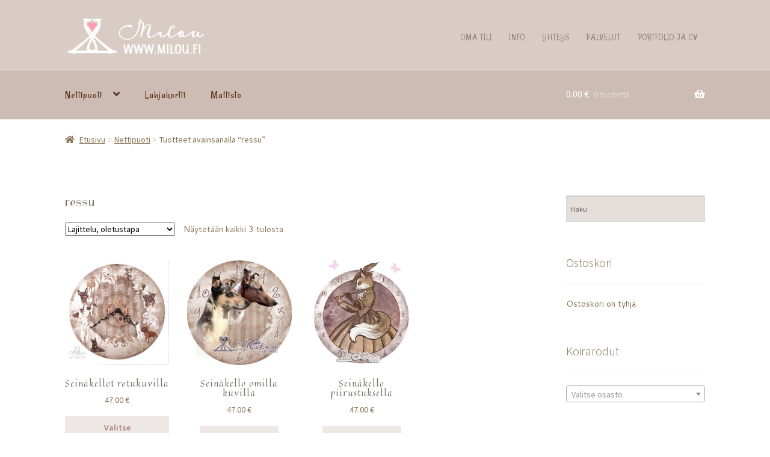

--- FILE ---
content_type: text/html; charset=UTF-8
request_url: https://milou.fi/tuote-avainsana/ressu/
body_size: 24913
content:
<!doctype html>
<html lang="fi">
<head>
<meta charset="UTF-8">
<meta name="viewport" content="width=device-width, initial-scale=1">
<link rel="profile" href="http://gmpg.org/xfn/11">
<link rel="pingback" href="https://milou.fi/xmlrpc.php">

<meta name='robots' content='index, follow, max-image-preview:large, max-snippet:-1, max-video-preview:-1' />
<script>window._wca = window._wca || [];</script>

	<!-- This site is optimized with the Yoast SEO plugin v26.3 - https://yoast.com/wordpress/plugins/seo/ -->
	<title>ressu Archives - Taide Milou</title>
	<link rel="canonical" href="https://milou.fi/tuote-avainsana/ressu/" />
	<meta property="og:locale" content="fi_FI" />
	<meta property="og:type" content="article" />
	<meta property="og:title" content="ressu Archives - Taide Milou" />
	<meta property="og:url" content="https://milou.fi/tuote-avainsana/ressu/" />
	<meta property="og:site_name" content="Taide Milou" />
	<meta name="twitter:card" content="summary_large_image" />
	<meta name="twitter:site" content="@millakoi" />
	<script type="application/ld+json" class="yoast-schema-graph">{"@context":"https://schema.org","@graph":[{"@type":"CollectionPage","@id":"https://milou.fi/tuote-avainsana/ressu/","url":"https://milou.fi/tuote-avainsana/ressu/","name":"ressu Archives - Taide Milou","isPartOf":{"@id":"https://milou.fi/#website"},"primaryImageOfPage":{"@id":"https://milou.fi/tuote-avainsana/ressu/#primaryimage"},"image":{"@id":"https://milou.fi/tuote-avainsana/ressu/#primaryimage"},"thumbnailUrl":"https://milou.fi/wp-content/uploads/2023/10/terrierit_kel-e1697970509456.jpg","breadcrumb":{"@id":"https://milou.fi/tuote-avainsana/ressu/#breadcrumb"},"inLanguage":"fi"},{"@type":"ImageObject","inLanguage":"fi","@id":"https://milou.fi/tuote-avainsana/ressu/#primaryimage","url":"https://milou.fi/wp-content/uploads/2023/10/terrierit_kel-e1697970509456.jpg","contentUrl":"https://milou.fi/wp-content/uploads/2023/10/terrierit_kel-e1697970509456.jpg","width":600,"height":600},{"@type":"BreadcrumbList","@id":"https://milou.fi/tuote-avainsana/ressu/#breadcrumb","itemListElement":[{"@type":"ListItem","position":1,"name":"Home","item":"https://milou.fi/"},{"@type":"ListItem","position":2,"name":"ressu"}]},{"@type":"WebSite","@id":"https://milou.fi/#website","url":"https://milou.fi/","name":"Taide Milou","description":"Kuvittaja-graafikko Milla Koivunen","publisher":{"@id":"https://milou.fi/#organization"},"potentialAction":[{"@type":"SearchAction","target":{"@type":"EntryPoint","urlTemplate":"https://milou.fi/?s={search_term_string}"},"query-input":{"@type":"PropertyValueSpecification","valueRequired":true,"valueName":"search_term_string"}}],"inLanguage":"fi"},{"@type":"Organization","@id":"https://milou.fi/#organization","name":"Taide Milou","url":"https://milou.fi/","logo":{"@type":"ImageObject","inLanguage":"fi","@id":"https://milou.fi/#/schema/logo/image/","url":"https://milou.fi/wp-content/uploads/2024/06/Milou_LOGO-web-24-2.png","contentUrl":"https://milou.fi/wp-content/uploads/2024/06/Milou_LOGO-web-24-2.png","width":472,"height":143,"caption":"Taide Milou"},"image":{"@id":"https://milou.fi/#/schema/logo/image/"},"sameAs":["https://www.facebook.com/TaideMilou/","https://x.com/millakoi","https://www.instagram.com/taidemilou/","https://www.tiktok.com/@missmillamilou"]}]}</script>
	<!-- / Yoast SEO plugin. -->


<link rel='dns-prefetch' href='//stats.wp.com' />
<link rel='dns-prefetch' href='//fonts.googleapis.com' />
<link rel='dns-prefetch' href='//use.fontawesome.com' />
<link rel="alternate" type="application/rss+xml" title="Taide Milou &raquo; syöte" href="https://milou.fi/feed/" />
<link rel="alternate" type="application/rss+xml" title="Taide Milou &raquo; kommenttien syöte" href="https://milou.fi/comments/feed/" />
<link rel="alternate" type="application/rss+xml" title="Syöte: Taide Milou &raquo; ressu Avainsana" href="https://milou.fi/tuote-avainsana/ressu/feed/" />
<style id='wp-img-auto-sizes-contain-inline-css'>
img:is([sizes=auto i],[sizes^="auto," i]){contain-intrinsic-size:3000px 1500px}
/*# sourceURL=wp-img-auto-sizes-contain-inline-css */
</style>
<style id='wp-emoji-styles-inline-css'>

	img.wp-smiley, img.emoji {
		display: inline !important;
		border: none !important;
		box-shadow: none !important;
		height: 1em !important;
		width: 1em !important;
		margin: 0 0.07em !important;
		vertical-align: -0.1em !important;
		background: none !important;
		padding: 0 !important;
	}
/*# sourceURL=wp-emoji-styles-inline-css */
</style>
<style id='wp-block-library-inline-css'>
:root{--wp-block-synced-color:#7a00df;--wp-block-synced-color--rgb:122,0,223;--wp-bound-block-color:var(--wp-block-synced-color);--wp-editor-canvas-background:#ddd;--wp-admin-theme-color:#007cba;--wp-admin-theme-color--rgb:0,124,186;--wp-admin-theme-color-darker-10:#006ba1;--wp-admin-theme-color-darker-10--rgb:0,107,160.5;--wp-admin-theme-color-darker-20:#005a87;--wp-admin-theme-color-darker-20--rgb:0,90,135;--wp-admin-border-width-focus:2px}@media (min-resolution:192dpi){:root{--wp-admin-border-width-focus:1.5px}}.wp-element-button{cursor:pointer}:root .has-very-light-gray-background-color{background-color:#eee}:root .has-very-dark-gray-background-color{background-color:#313131}:root .has-very-light-gray-color{color:#eee}:root .has-very-dark-gray-color{color:#313131}:root .has-vivid-green-cyan-to-vivid-cyan-blue-gradient-background{background:linear-gradient(135deg,#00d084,#0693e3)}:root .has-purple-crush-gradient-background{background:linear-gradient(135deg,#34e2e4,#4721fb 50%,#ab1dfe)}:root .has-hazy-dawn-gradient-background{background:linear-gradient(135deg,#faaca8,#dad0ec)}:root .has-subdued-olive-gradient-background{background:linear-gradient(135deg,#fafae1,#67a671)}:root .has-atomic-cream-gradient-background{background:linear-gradient(135deg,#fdd79a,#004a59)}:root .has-nightshade-gradient-background{background:linear-gradient(135deg,#330968,#31cdcf)}:root .has-midnight-gradient-background{background:linear-gradient(135deg,#020381,#2874fc)}:root{--wp--preset--font-size--normal:16px;--wp--preset--font-size--huge:42px}.has-regular-font-size{font-size:1em}.has-larger-font-size{font-size:2.625em}.has-normal-font-size{font-size:var(--wp--preset--font-size--normal)}.has-huge-font-size{font-size:var(--wp--preset--font-size--huge)}.has-text-align-center{text-align:center}.has-text-align-left{text-align:left}.has-text-align-right{text-align:right}.has-fit-text{white-space:nowrap!important}#end-resizable-editor-section{display:none}.aligncenter{clear:both}.items-justified-left{justify-content:flex-start}.items-justified-center{justify-content:center}.items-justified-right{justify-content:flex-end}.items-justified-space-between{justify-content:space-between}.screen-reader-text{border:0;clip-path:inset(50%);height:1px;margin:-1px;overflow:hidden;padding:0;position:absolute;width:1px;word-wrap:normal!important}.screen-reader-text:focus{background-color:#ddd;clip-path:none;color:#444;display:block;font-size:1em;height:auto;left:5px;line-height:normal;padding:15px 23px 14px;text-decoration:none;top:5px;width:auto;z-index:100000}html :where(.has-border-color){border-style:solid}html :where([style*=border-top-color]){border-top-style:solid}html :where([style*=border-right-color]){border-right-style:solid}html :where([style*=border-bottom-color]){border-bottom-style:solid}html :where([style*=border-left-color]){border-left-style:solid}html :where([style*=border-width]){border-style:solid}html :where([style*=border-top-width]){border-top-style:solid}html :where([style*=border-right-width]){border-right-style:solid}html :where([style*=border-bottom-width]){border-bottom-style:solid}html :where([style*=border-left-width]){border-left-style:solid}html :where(img[class*=wp-image-]){height:auto;max-width:100%}:where(figure){margin:0 0 1em}html :where(.is-position-sticky){--wp-admin--admin-bar--position-offset:var(--wp-admin--admin-bar--height,0px)}@media screen and (max-width:600px){html :where(.is-position-sticky){--wp-admin--admin-bar--position-offset:0px}}

/*# sourceURL=wp-block-library-inline-css */
</style><style id='wp-block-list-inline-css'>
ol,ul{box-sizing:border-box}:root :where(.wp-block-list.has-background){padding:1.25em 2.375em}
/*# sourceURL=https://milou.fi/wp-includes/blocks/list/style.min.css */
</style>
<style id='global-styles-inline-css'>
:root{--wp--preset--aspect-ratio--square: 1;--wp--preset--aspect-ratio--4-3: 4/3;--wp--preset--aspect-ratio--3-4: 3/4;--wp--preset--aspect-ratio--3-2: 3/2;--wp--preset--aspect-ratio--2-3: 2/3;--wp--preset--aspect-ratio--16-9: 16/9;--wp--preset--aspect-ratio--9-16: 9/16;--wp--preset--color--black: #000000;--wp--preset--color--cyan-bluish-gray: #abb8c3;--wp--preset--color--white: #ffffff;--wp--preset--color--pale-pink: #f78da7;--wp--preset--color--vivid-red: #cf2e2e;--wp--preset--color--luminous-vivid-orange: #ff6900;--wp--preset--color--luminous-vivid-amber: #fcb900;--wp--preset--color--light-green-cyan: #7bdcb5;--wp--preset--color--vivid-green-cyan: #00d084;--wp--preset--color--pale-cyan-blue: #8ed1fc;--wp--preset--color--vivid-cyan-blue: #0693e3;--wp--preset--color--vivid-purple: #9b51e0;--wp--preset--gradient--vivid-cyan-blue-to-vivid-purple: linear-gradient(135deg,rgb(6,147,227) 0%,rgb(155,81,224) 100%);--wp--preset--gradient--light-green-cyan-to-vivid-green-cyan: linear-gradient(135deg,rgb(122,220,180) 0%,rgb(0,208,130) 100%);--wp--preset--gradient--luminous-vivid-amber-to-luminous-vivid-orange: linear-gradient(135deg,rgb(252,185,0) 0%,rgb(255,105,0) 100%);--wp--preset--gradient--luminous-vivid-orange-to-vivid-red: linear-gradient(135deg,rgb(255,105,0) 0%,rgb(207,46,46) 100%);--wp--preset--gradient--very-light-gray-to-cyan-bluish-gray: linear-gradient(135deg,rgb(238,238,238) 0%,rgb(169,184,195) 100%);--wp--preset--gradient--cool-to-warm-spectrum: linear-gradient(135deg,rgb(74,234,220) 0%,rgb(151,120,209) 20%,rgb(207,42,186) 40%,rgb(238,44,130) 60%,rgb(251,105,98) 80%,rgb(254,248,76) 100%);--wp--preset--gradient--blush-light-purple: linear-gradient(135deg,rgb(255,206,236) 0%,rgb(152,150,240) 100%);--wp--preset--gradient--blush-bordeaux: linear-gradient(135deg,rgb(254,205,165) 0%,rgb(254,45,45) 50%,rgb(107,0,62) 100%);--wp--preset--gradient--luminous-dusk: linear-gradient(135deg,rgb(255,203,112) 0%,rgb(199,81,192) 50%,rgb(65,88,208) 100%);--wp--preset--gradient--pale-ocean: linear-gradient(135deg,rgb(255,245,203) 0%,rgb(182,227,212) 50%,rgb(51,167,181) 100%);--wp--preset--gradient--electric-grass: linear-gradient(135deg,rgb(202,248,128) 0%,rgb(113,206,126) 100%);--wp--preset--gradient--midnight: linear-gradient(135deg,rgb(2,3,129) 0%,rgb(40,116,252) 100%);--wp--preset--font-size--small: 14px;--wp--preset--font-size--medium: 23px;--wp--preset--font-size--large: 26px;--wp--preset--font-size--x-large: 42px;--wp--preset--font-size--normal: 16px;--wp--preset--font-size--huge: 37px;--wp--preset--spacing--20: 0.44rem;--wp--preset--spacing--30: 0.67rem;--wp--preset--spacing--40: 1rem;--wp--preset--spacing--50: 1.5rem;--wp--preset--spacing--60: 2.25rem;--wp--preset--spacing--70: 3.38rem;--wp--preset--spacing--80: 5.06rem;--wp--preset--shadow--natural: 6px 6px 9px rgba(0, 0, 0, 0.2);--wp--preset--shadow--deep: 12px 12px 50px rgba(0, 0, 0, 0.4);--wp--preset--shadow--sharp: 6px 6px 0px rgba(0, 0, 0, 0.2);--wp--preset--shadow--outlined: 6px 6px 0px -3px rgb(255, 255, 255), 6px 6px rgb(0, 0, 0);--wp--preset--shadow--crisp: 6px 6px 0px rgb(0, 0, 0);}:root :where(.is-layout-flow) > :first-child{margin-block-start: 0;}:root :where(.is-layout-flow) > :last-child{margin-block-end: 0;}:root :where(.is-layout-flow) > *{margin-block-start: 24px;margin-block-end: 0;}:root :where(.is-layout-constrained) > :first-child{margin-block-start: 0;}:root :where(.is-layout-constrained) > :last-child{margin-block-end: 0;}:root :where(.is-layout-constrained) > *{margin-block-start: 24px;margin-block-end: 0;}:root :where(.is-layout-flex){gap: 24px;}:root :where(.is-layout-grid){gap: 24px;}body .is-layout-flex{display: flex;}.is-layout-flex{flex-wrap: wrap;align-items: center;}.is-layout-flex > :is(*, div){margin: 0;}body .is-layout-grid{display: grid;}.is-layout-grid > :is(*, div){margin: 0;}.has-black-color{color: var(--wp--preset--color--black) !important;}.has-cyan-bluish-gray-color{color: var(--wp--preset--color--cyan-bluish-gray) !important;}.has-white-color{color: var(--wp--preset--color--white) !important;}.has-pale-pink-color{color: var(--wp--preset--color--pale-pink) !important;}.has-vivid-red-color{color: var(--wp--preset--color--vivid-red) !important;}.has-luminous-vivid-orange-color{color: var(--wp--preset--color--luminous-vivid-orange) !important;}.has-luminous-vivid-amber-color{color: var(--wp--preset--color--luminous-vivid-amber) !important;}.has-light-green-cyan-color{color: var(--wp--preset--color--light-green-cyan) !important;}.has-vivid-green-cyan-color{color: var(--wp--preset--color--vivid-green-cyan) !important;}.has-pale-cyan-blue-color{color: var(--wp--preset--color--pale-cyan-blue) !important;}.has-vivid-cyan-blue-color{color: var(--wp--preset--color--vivid-cyan-blue) !important;}.has-vivid-purple-color{color: var(--wp--preset--color--vivid-purple) !important;}.has-black-background-color{background-color: var(--wp--preset--color--black) !important;}.has-cyan-bluish-gray-background-color{background-color: var(--wp--preset--color--cyan-bluish-gray) !important;}.has-white-background-color{background-color: var(--wp--preset--color--white) !important;}.has-pale-pink-background-color{background-color: var(--wp--preset--color--pale-pink) !important;}.has-vivid-red-background-color{background-color: var(--wp--preset--color--vivid-red) !important;}.has-luminous-vivid-orange-background-color{background-color: var(--wp--preset--color--luminous-vivid-orange) !important;}.has-luminous-vivid-amber-background-color{background-color: var(--wp--preset--color--luminous-vivid-amber) !important;}.has-light-green-cyan-background-color{background-color: var(--wp--preset--color--light-green-cyan) !important;}.has-vivid-green-cyan-background-color{background-color: var(--wp--preset--color--vivid-green-cyan) !important;}.has-pale-cyan-blue-background-color{background-color: var(--wp--preset--color--pale-cyan-blue) !important;}.has-vivid-cyan-blue-background-color{background-color: var(--wp--preset--color--vivid-cyan-blue) !important;}.has-vivid-purple-background-color{background-color: var(--wp--preset--color--vivid-purple) !important;}.has-black-border-color{border-color: var(--wp--preset--color--black) !important;}.has-cyan-bluish-gray-border-color{border-color: var(--wp--preset--color--cyan-bluish-gray) !important;}.has-white-border-color{border-color: var(--wp--preset--color--white) !important;}.has-pale-pink-border-color{border-color: var(--wp--preset--color--pale-pink) !important;}.has-vivid-red-border-color{border-color: var(--wp--preset--color--vivid-red) !important;}.has-luminous-vivid-orange-border-color{border-color: var(--wp--preset--color--luminous-vivid-orange) !important;}.has-luminous-vivid-amber-border-color{border-color: var(--wp--preset--color--luminous-vivid-amber) !important;}.has-light-green-cyan-border-color{border-color: var(--wp--preset--color--light-green-cyan) !important;}.has-vivid-green-cyan-border-color{border-color: var(--wp--preset--color--vivid-green-cyan) !important;}.has-pale-cyan-blue-border-color{border-color: var(--wp--preset--color--pale-cyan-blue) !important;}.has-vivid-cyan-blue-border-color{border-color: var(--wp--preset--color--vivid-cyan-blue) !important;}.has-vivid-purple-border-color{border-color: var(--wp--preset--color--vivid-purple) !important;}.has-vivid-cyan-blue-to-vivid-purple-gradient-background{background: var(--wp--preset--gradient--vivid-cyan-blue-to-vivid-purple) !important;}.has-light-green-cyan-to-vivid-green-cyan-gradient-background{background: var(--wp--preset--gradient--light-green-cyan-to-vivid-green-cyan) !important;}.has-luminous-vivid-amber-to-luminous-vivid-orange-gradient-background{background: var(--wp--preset--gradient--luminous-vivid-amber-to-luminous-vivid-orange) !important;}.has-luminous-vivid-orange-to-vivid-red-gradient-background{background: var(--wp--preset--gradient--luminous-vivid-orange-to-vivid-red) !important;}.has-very-light-gray-to-cyan-bluish-gray-gradient-background{background: var(--wp--preset--gradient--very-light-gray-to-cyan-bluish-gray) !important;}.has-cool-to-warm-spectrum-gradient-background{background: var(--wp--preset--gradient--cool-to-warm-spectrum) !important;}.has-blush-light-purple-gradient-background{background: var(--wp--preset--gradient--blush-light-purple) !important;}.has-blush-bordeaux-gradient-background{background: var(--wp--preset--gradient--blush-bordeaux) !important;}.has-luminous-dusk-gradient-background{background: var(--wp--preset--gradient--luminous-dusk) !important;}.has-pale-ocean-gradient-background{background: var(--wp--preset--gradient--pale-ocean) !important;}.has-electric-grass-gradient-background{background: var(--wp--preset--gradient--electric-grass) !important;}.has-midnight-gradient-background{background: var(--wp--preset--gradient--midnight) !important;}.has-small-font-size{font-size: var(--wp--preset--font-size--small) !important;}.has-medium-font-size{font-size: var(--wp--preset--font-size--medium) !important;}.has-large-font-size{font-size: var(--wp--preset--font-size--large) !important;}.has-x-large-font-size{font-size: var(--wp--preset--font-size--x-large) !important;}
/*# sourceURL=global-styles-inline-css */
</style>

<style id='classic-theme-styles-inline-css'>
/*! This file is auto-generated */
.wp-block-button__link{color:#fff;background-color:#32373c;border-radius:9999px;box-shadow:none;text-decoration:none;padding:calc(.667em + 2px) calc(1.333em + 2px);font-size:1.125em}.wp-block-file__button{background:#32373c;color:#fff;text-decoration:none}
/*# sourceURL=/wp-includes/css/classic-themes.min.css */
</style>
<link rel='stylesheet' id='storefront-gutenberg-blocks-css' href='https://milou.fi/wp-content/themes/storefront/assets/css/base/gutenberg-blocks.css?ver=4.6.1' media='all' />
<style id='storefront-gutenberg-blocks-inline-css'>

				.wp-block-button__link:not(.has-text-color) {
					color: #b18584;
				}

				.wp-block-button__link:not(.has-text-color):hover,
				.wp-block-button__link:not(.has-text-color):focus,
				.wp-block-button__link:not(.has-text-color):active {
					color: #b18584;
				}

				.wp-block-button__link:not(.has-background) {
					background-color: #ede7e6;
				}

				.wp-block-button__link:not(.has-background):hover,
				.wp-block-button__link:not(.has-background):focus,
				.wp-block-button__link:not(.has-background):active {
					border-color: #d4cecd;
					background-color: #d4cecd;
				}

				.wc-block-grid__products .wc-block-grid__product .wp-block-button__link {
					background-color: #ede7e6;
					border-color: #ede7e6;
					color: #b18584;
				}

				.wp-block-quote footer,
				.wp-block-quote cite,
				.wp-block-quote__citation {
					color: #877152;
				}

				.wp-block-pullquote cite,
				.wp-block-pullquote footer,
				.wp-block-pullquote__citation {
					color: #877152;
				}

				.wp-block-image figcaption {
					color: #877152;
				}

				.wp-block-separator.is-style-dots::before {
					color: #7a706c;
				}

				.wp-block-file a.wp-block-file__button {
					color: #b18584;
					background-color: #ede7e6;
					border-color: #ede7e6;
				}

				.wp-block-file a.wp-block-file__button:hover,
				.wp-block-file a.wp-block-file__button:focus,
				.wp-block-file a.wp-block-file__button:active {
					color: #b18584;
					background-color: #d4cecd;
				}

				.wp-block-code,
				.wp-block-preformatted pre {
					color: #877152;
				}

				.wp-block-table:not( .has-background ):not( .is-style-stripes ) tbody tr:nth-child(2n) td {
					background-color: #fdfdfd;
				}

				.wp-block-cover .wp-block-cover__inner-container h1:not(.has-text-color),
				.wp-block-cover .wp-block-cover__inner-container h2:not(.has-text-color),
				.wp-block-cover .wp-block-cover__inner-container h3:not(.has-text-color),
				.wp-block-cover .wp-block-cover__inner-container h4:not(.has-text-color),
				.wp-block-cover .wp-block-cover__inner-container h5:not(.has-text-color),
				.wp-block-cover .wp-block-cover__inner-container h6:not(.has-text-color) {
					color: #000000;
				}

				.wc-block-components-price-slider__range-input-progress,
				.rtl .wc-block-components-price-slider__range-input-progress {
					--range-color: #b7828f;
				}

				/* Target only IE11 */
				@media all and (-ms-high-contrast: none), (-ms-high-contrast: active) {
					.wc-block-components-price-slider__range-input-progress {
						background: #b7828f;
					}
				}

				.wc-block-components-button:not(.is-link) {
					background-color: #d8afc2;
					color: #8c563d;
				}

				.wc-block-components-button:not(.is-link):hover,
				.wc-block-components-button:not(.is-link):focus,
				.wc-block-components-button:not(.is-link):active {
					background-color: #bf96a9;
					color: #8c563d;
				}

				.wc-block-components-button:not(.is-link):disabled {
					background-color: #d8afc2;
					color: #8c563d;
				}

				.wc-block-cart__submit-container {
					background-color: #ffffff;
				}

				.wc-block-cart__submit-container::before {
					color: rgba(220,220,220,0.5);
				}

				.wc-block-components-order-summary-item__quantity {
					background-color: #ffffff;
					border-color: #877152;
					box-shadow: 0 0 0 2px #ffffff;
					color: #877152;
				}
			
/*# sourceURL=storefront-gutenberg-blocks-inline-css */
</style>
<style id='woocommerce-inline-inline-css'>
.woocommerce form .form-row .required { visibility: visible; }
/*# sourceURL=woocommerce-inline-inline-css */
</style>
<link rel='stylesheet' id='aws-style-css' href='https://milou.fi/wp-content/plugins/advanced-woo-search/assets/css/common.min.css?ver=3.52' media='all' />
<link rel='stylesheet' id='verifonepayment-styles_f-css' href='https://milou.fi/wp-content/plugins/woocommerce-gateway-verifone/assets/css/verifonepayment-styles_f.css?ver=1.3.15' media='all' />
<link rel='stylesheet' id='storefront-style-css' href='https://milou.fi/wp-content/themes/storefront/style.css?ver=4.6.1' media='all' />
<style id='storefront-style-inline-css'>

			.main-navigation ul li a,
			.site-title a,
			ul.menu li a,
			.site-branding h1 a,
			button.menu-toggle,
			button.menu-toggle:hover,
			.handheld-navigation .dropdown-toggle {
				color: #e5c5c9;
			}

			button.menu-toggle,
			button.menu-toggle:hover {
				border-color: #e5c5c9;
			}

			.main-navigation ul li a:hover,
			.main-navigation ul li:hover > a,
			.site-title a:hover,
			.site-header ul.menu li.current-menu-item > a {
				color: #ffffff;
			}

			table:not( .has-background ) th {
				background-color: #f8f8f8;
			}

			table:not( .has-background ) tbody td {
				background-color: #fdfdfd;
			}

			table:not( .has-background ) tbody tr:nth-child(2n) td,
			fieldset,
			fieldset legend {
				background-color: #fbfbfb;
			}

			.site-header,
			.secondary-navigation ul ul,
			.main-navigation ul.menu > li.menu-item-has-children:after,
			.secondary-navigation ul.menu ul,
			.storefront-handheld-footer-bar,
			.storefront-handheld-footer-bar ul li > a,
			.storefront-handheld-footer-bar ul li.search .site-search,
			button.menu-toggle,
			button.menu-toggle:hover {
				background-color: #ffffff;
			}

			p.site-description,
			.site-header,
			.storefront-handheld-footer-bar {
				color: #938079;
			}

			button.menu-toggle:after,
			button.menu-toggle:before,
			button.menu-toggle span:before {
				background-color: #e5c5c9;
			}

			h1, h2, h3, h4, h5, h6, .wc-block-grid__product-title {
				color: #7a706c;
			}

			.widget h1 {
				border-bottom-color: #7a706c;
			}

			body,
			.secondary-navigation a {
				color: #877152;
			}

			.widget-area .widget a,
			.hentry .entry-header .posted-on a,
			.hentry .entry-header .post-author a,
			.hentry .entry-header .post-comments a,
			.hentry .entry-header .byline a {
				color: #8c7657;
			}

			a {
				color: #b7828f;
			}

			a:focus,
			button:focus,
			.button.alt:focus,
			input:focus,
			textarea:focus,
			input[type="button"]:focus,
			input[type="reset"]:focus,
			input[type="submit"]:focus,
			input[type="email"]:focus,
			input[type="tel"]:focus,
			input[type="url"]:focus,
			input[type="password"]:focus,
			input[type="search"]:focus {
				outline-color: #b7828f;
			}

			button, input[type="button"], input[type="reset"], input[type="submit"], .button, .widget a.button {
				background-color: #ede7e6;
				border-color: #ede7e6;
				color: #b18584;
			}

			button:hover, input[type="button"]:hover, input[type="reset"]:hover, input[type="submit"]:hover, .button:hover, .widget a.button:hover {
				background-color: #d4cecd;
				border-color: #d4cecd;
				color: #b18584;
			}

			button.alt, input[type="button"].alt, input[type="reset"].alt, input[type="submit"].alt, .button.alt, .widget-area .widget a.button.alt {
				background-color: #d8afc2;
				border-color: #d8afc2;
				color: #8c563d;
			}

			button.alt:hover, input[type="button"].alt:hover, input[type="reset"].alt:hover, input[type="submit"].alt:hover, .button.alt:hover, .widget-area .widget a.button.alt:hover {
				background-color: #bf96a9;
				border-color: #bf96a9;
				color: #8c563d;
			}

			.pagination .page-numbers li .page-numbers.current {
				background-color: #e6e6e6;
				color: #7d6748;
			}

			#comments .comment-list .comment-content .comment-text {
				background-color: #f8f8f8;
			}

			.site-footer {
				background-color: #d8ccc5;
				color: #6d5e5d;
			}

			.site-footer a:not(.button):not(.components-button) {
				color: #b57e9f;
			}

			.site-footer .storefront-handheld-footer-bar a:not(.button):not(.components-button) {
				color: #e5c5c9;
			}

			.site-footer h1, .site-footer h2, .site-footer h3, .site-footer h4, .site-footer h5, .site-footer h6, .site-footer .widget .widget-title, .site-footer .widget .widgettitle {
				color: #f9f9f9;
			}

			.page-template-template-homepage.has-post-thumbnail .type-page.has-post-thumbnail .entry-title {
				color: #000000;
			}

			.page-template-template-homepage.has-post-thumbnail .type-page.has-post-thumbnail .entry-content {
				color: #000000;
			}

			@media screen and ( min-width: 768px ) {
				.secondary-navigation ul.menu a:hover {
					color: #ac9992;
				}

				.secondary-navigation ul.menu a {
					color: #938079;
				}

				.main-navigation ul.menu ul.sub-menu,
				.main-navigation ul.nav-menu ul.children {
					background-color: #f0f0f0;
				}

				.site-header {
					border-bottom-color: #f0f0f0;
				}
			}
/*# sourceURL=storefront-style-inline-css */
</style>
<link rel='stylesheet' id='storefront-icons-css' href='https://milou.fi/wp-content/themes/storefront/assets/css/base/icons.css?ver=4.6.1' media='all' />
<link rel='stylesheet' id='storefront-fonts-css' href='https://fonts.googleapis.com/css?family=Source+Sans+Pro%3A400%2C300%2C300italic%2C400italic%2C600%2C700%2C900&#038;subset=latin%2Clatin-ext&#038;ver=4.6.1' media='all' />
<link rel='stylesheet' id='storefront-jetpack-widgets-css' href='https://milou.fi/wp-content/themes/storefront/assets/css/jetpack/widgets.css?ver=4.6.1' media='all' />
<link rel='stylesheet' id='heateor_sss_frontend_css-css' href='https://milou.fi/wp-content/plugins/sassy-social-share/public/css/sassy-social-share-public.css?ver=3.3.79' media='all' />
<style id='heateor_sss_frontend_css-inline-css'>
.heateor_sss_button_instagram span.heateor_sss_svg,a.heateor_sss_instagram span.heateor_sss_svg{background:radial-gradient(circle at 30% 107%,#fdf497 0,#fdf497 5%,#fd5949 45%,#d6249f 60%,#285aeb 90%)}.heateor_sss_horizontal_sharing .heateor_sss_svg,.heateor_sss_standard_follow_icons_container .heateor_sss_svg{color:#fff;border-width:0px;border-style:solid;border-color:transparent}.heateor_sss_horizontal_sharing .heateorSssTCBackground{color:#666}.heateor_sss_horizontal_sharing span.heateor_sss_svg:hover,.heateor_sss_standard_follow_icons_container span.heateor_sss_svg:hover{border-color:transparent;}.heateor_sss_vertical_sharing span.heateor_sss_svg,.heateor_sss_floating_follow_icons_container span.heateor_sss_svg{color:#fff;border-width:0px;border-style:solid;border-color:transparent;}.heateor_sss_vertical_sharing .heateorSssTCBackground{color:#666;}.heateor_sss_vertical_sharing span.heateor_sss_svg:hover,.heateor_sss_floating_follow_icons_container span.heateor_sss_svg:hover{border-color:transparent;}@media screen and (max-width:783px) {.heateor_sss_vertical_sharing{display:none!important}}
/*# sourceURL=heateor_sss_frontend_css-inline-css */
</style>
<link rel='stylesheet' id='storefront-woocommerce-style-css' href='https://milou.fi/wp-content/themes/storefront/assets/css/woocommerce/woocommerce.css?ver=4.6.1' media='all' />
<style id='storefront-woocommerce-style-inline-css'>
@font-face {
				font-family: star;
				src: url(https://milou.fi/wp-content/plugins/woocommerce/assets/fonts/star.eot);
				src:
					url(https://milou.fi/wp-content/plugins/woocommerce/assets/fonts/star.eot?#iefix) format("embedded-opentype"),
					url(https://milou.fi/wp-content/plugins/woocommerce/assets/fonts/star.woff) format("woff"),
					url(https://milou.fi/wp-content/plugins/woocommerce/assets/fonts/star.ttf) format("truetype"),
					url(https://milou.fi/wp-content/plugins/woocommerce/assets/fonts/star.svg#star) format("svg");
				font-weight: 400;
				font-style: normal;
			}
			@font-face {
				font-family: WooCommerce;
				src: url(https://milou.fi/wp-content/plugins/woocommerce/assets/fonts/WooCommerce.eot);
				src:
					url(https://milou.fi/wp-content/plugins/woocommerce/assets/fonts/WooCommerce.eot?#iefix) format("embedded-opentype"),
					url(https://milou.fi/wp-content/plugins/woocommerce/assets/fonts/WooCommerce.woff) format("woff"),
					url(https://milou.fi/wp-content/plugins/woocommerce/assets/fonts/WooCommerce.ttf) format("truetype"),
					url(https://milou.fi/wp-content/plugins/woocommerce/assets/fonts/WooCommerce.svg#WooCommerce) format("svg");
				font-weight: 400;
				font-style: normal;
			}

			a.cart-contents,
			.site-header-cart .widget_shopping_cart a {
				color: #e5c5c9;
			}

			a.cart-contents:hover,
			.site-header-cart .widget_shopping_cart a:hover,
			.site-header-cart:hover > li > a {
				color: #ffffff;
			}

			table.cart td.product-remove,
			table.cart td.actions {
				border-top-color: #ffffff;
			}

			.storefront-handheld-footer-bar ul li.cart .count {
				background-color: #e5c5c9;
				color: #ffffff;
				border-color: #ffffff;
			}

			.woocommerce-tabs ul.tabs li.active a,
			ul.products li.product .price,
			.onsale,
			.wc-block-grid__product-onsale,
			.widget_search form:before,
			.widget_product_search form:before {
				color: #877152;
			}

			.woocommerce-breadcrumb a,
			a.woocommerce-review-link,
			.product_meta a {
				color: #8c7657;
			}

			.wc-block-grid__product-onsale,
			.onsale {
				border-color: #877152;
			}

			.star-rating span:before,
			.quantity .plus, .quantity .minus,
			p.stars a:hover:after,
			p.stars a:after,
			.star-rating span:before,
			#payment .payment_methods li input[type=radio]:first-child:checked+label:before {
				color: #b7828f;
			}

			.widget_price_filter .ui-slider .ui-slider-range,
			.widget_price_filter .ui-slider .ui-slider-handle {
				background-color: #b7828f;
			}

			.order_details {
				background-color: #f8f8f8;
			}

			.order_details > li {
				border-bottom: 1px dotted #e3e3e3;
			}

			.order_details:before,
			.order_details:after {
				background: -webkit-linear-gradient(transparent 0,transparent 0),-webkit-linear-gradient(135deg,#f8f8f8 33.33%,transparent 33.33%),-webkit-linear-gradient(45deg,#f8f8f8 33.33%,transparent 33.33%)
			}

			#order_review {
				background-color: #ffffff;
			}

			#payment .payment_methods > li .payment_box,
			#payment .place-order {
				background-color: #fafafa;
			}

			#payment .payment_methods > li:not(.woocommerce-notice) {
				background-color: #f5f5f5;
			}

			#payment .payment_methods > li:not(.woocommerce-notice):hover {
				background-color: #f0f0f0;
			}

			.woocommerce-pagination .page-numbers li .page-numbers.current {
				background-color: #e6e6e6;
				color: #7d6748;
			}

			.wc-block-grid__product-onsale,
			.onsale,
			.woocommerce-pagination .page-numbers li .page-numbers:not(.current) {
				color: #877152;
			}

			p.stars a:before,
			p.stars a:hover~a:before,
			p.stars.selected a.active~a:before {
				color: #877152;
			}

			p.stars.selected a.active:before,
			p.stars:hover a:before,
			p.stars.selected a:not(.active):before,
			p.stars.selected a.active:before {
				color: #b7828f;
			}

			.single-product div.product .woocommerce-product-gallery .woocommerce-product-gallery__trigger {
				background-color: #ede7e6;
				color: #b18584;
			}

			.single-product div.product .woocommerce-product-gallery .woocommerce-product-gallery__trigger:hover {
				background-color: #d4cecd;
				border-color: #d4cecd;
				color: #b18584;
			}

			.button.added_to_cart:focus,
			.button.wc-forward:focus {
				outline-color: #b7828f;
			}

			.added_to_cart,
			.site-header-cart .widget_shopping_cart a.button,
			.wc-block-grid__products .wc-block-grid__product .wp-block-button__link {
				background-color: #ede7e6;
				border-color: #ede7e6;
				color: #b18584;
			}

			.added_to_cart:hover,
			.site-header-cart .widget_shopping_cart a.button:hover,
			.wc-block-grid__products .wc-block-grid__product .wp-block-button__link:hover {
				background-color: #d4cecd;
				border-color: #d4cecd;
				color: #b18584;
			}

			.added_to_cart.alt, .added_to_cart, .widget a.button.checkout {
				background-color: #d8afc2;
				border-color: #d8afc2;
				color: #8c563d;
			}

			.added_to_cart.alt:hover, .added_to_cart:hover, .widget a.button.checkout:hover {
				background-color: #bf96a9;
				border-color: #bf96a9;
				color: #8c563d;
			}

			.button.loading {
				color: #ede7e6;
			}

			.button.loading:hover {
				background-color: #ede7e6;
			}

			.button.loading:after {
				color: #b18584;
			}

			@media screen and ( min-width: 768px ) {
				.site-header-cart .widget_shopping_cart,
				.site-header .product_list_widget li .quantity {
					color: #938079;
				}

				.site-header-cart .widget_shopping_cart .buttons,
				.site-header-cart .widget_shopping_cart .total {
					background-color: #f5f5f5;
				}

				.site-header-cart .widget_shopping_cart {
					background-color: #f0f0f0;
				}
			}
				.storefront-product-pagination a {
					color: #877152;
					background-color: #ffffff;
				}
				.storefront-sticky-add-to-cart {
					color: #877152;
					background-color: #ffffff;
				}

				.storefront-sticky-add-to-cart a:not(.button) {
					color: #e5c5c9;
				}
/*# sourceURL=storefront-woocommerce-style-inline-css */
</style>
<link rel='stylesheet' id='storefront-child-style-css' href='https://milou.fi/wp-content/themes/storefront-child-milou-2/style.css?ver=2.5.3.1585227964' media='all' />
<style id='kadence-blocks-global-variables-inline-css'>
:root {--global-kb-font-size-sm:clamp(0.8rem, 0.73rem + 0.217vw, 0.9rem);--global-kb-font-size-md:clamp(1.1rem, 0.995rem + 0.326vw, 1.25rem);--global-kb-font-size-lg:clamp(1.75rem, 1.576rem + 0.543vw, 2rem);--global-kb-font-size-xl:clamp(2.25rem, 1.728rem + 1.63vw, 3rem);--global-kb-font-size-xxl:clamp(2.5rem, 1.456rem + 3.26vw, 4rem);--global-kb-font-size-xxxl:clamp(2.75rem, 0.489rem + 7.065vw, 6rem);}:root {--global-palette1: #3182CE;--global-palette2: #2B6CB0;--global-palette3: #1A202C;--global-palette4: #2D3748;--global-palette5: #4A5568;--global-palette6: #718096;--global-palette7: #EDF2F7;--global-palette8: #F7FAFC;--global-palette9: #ffffff;}
/*# sourceURL=kadence-blocks-global-variables-inline-css */
</style>
<link rel='stylesheet' id='storefront-woocommerce-brands-style-css' href='https://milou.fi/wp-content/themes/storefront/assets/css/woocommerce/extensions/brands.css?ver=4.6.1' media='all' />
<link rel='stylesheet' id='font-awesome-5-brands-css' href='//use.fontawesome.com/releases/v5.0.13/css/brands.css?ver=162d9536b1f45c08b7a0338e277da804' media='all' />
<link rel='stylesheet' id='sps-styles-css' href='https://milou.fi/wp-content/plugins/storefront-product-sharing/assets/css/style.css?ver=162d9536b1f45c08b7a0338e277da804' media='all' />
<script src="https://milou.fi/wp-includes/js/jquery/jquery.min.js?ver=3.7.1" id="jquery-core-js"></script>
<script src="https://milou.fi/wp-includes/js/jquery/jquery-migrate.min.js?ver=3.4.1" id="jquery-migrate-js"></script>
<script src="https://milou.fi/wp-content/plugins/woocommerce/assets/js/jquery-blockui/jquery.blockUI.min.js?ver=2.7.0-wc.10.4.3" id="wc-jquery-blockui-js" defer data-wp-strategy="defer"></script>
<script src="https://milou.fi/wp-content/plugins/woocommerce/assets/js/js-cookie/js.cookie.min.js?ver=2.1.4-wc.10.4.3" id="wc-js-cookie-js" defer data-wp-strategy="defer"></script>
<script id="woocommerce-js-extra">
var woocommerce_params = {"ajax_url":"/wp-admin/admin-ajax.php","wc_ajax_url":"/?wc-ajax=%%endpoint%%","i18n_password_show":"N\u00e4yt\u00e4 salasana","i18n_password_hide":"Piilota salasana"};
//# sourceURL=woocommerce-js-extra
</script>
<script src="https://milou.fi/wp-content/plugins/woocommerce/assets/js/frontend/woocommerce.min.js?ver=10.4.3" id="woocommerce-js" defer data-wp-strategy="defer"></script>
<script id="WCPAY_ASSETS-js-extra">
var wcpayAssets = {"url":"https://milou.fi/wp-content/plugins/woocommerce-payments/dist/"};
//# sourceURL=WCPAY_ASSETS-js-extra
</script>
<script id="wc-cart-fragments-js-extra">
var wc_cart_fragments_params = {"ajax_url":"/wp-admin/admin-ajax.php","wc_ajax_url":"/?wc-ajax=%%endpoint%%","cart_hash_key":"wc_cart_hash_4943c14e77d29118d269b7673fcd122d","fragment_name":"wc_fragments_4943c14e77d29118d269b7673fcd122d","request_timeout":"5000"};
//# sourceURL=wc-cart-fragments-js-extra
</script>
<script src="https://milou.fi/wp-content/plugins/woocommerce/assets/js/frontend/cart-fragments.min.js?ver=10.4.3" id="wc-cart-fragments-js" defer data-wp-strategy="defer"></script>
<script src="https://stats.wp.com/s-202604.js" id="woocommerce-analytics-js" defer data-wp-strategy="defer"></script>
<link rel="https://api.w.org/" href="https://milou.fi/wp-json/" /><link rel="alternate" title="JSON" type="application/json" href="https://milou.fi/wp-json/wp/v2/product_tag/1528" /><link rel="EditURI" type="application/rsd+xml" title="RSD" href="https://milou.fi/xmlrpc.php?rsd" />

	<link rel="preconnect" href="https://fonts.googleapis.com">
	<link rel="preconnect" href="https://fonts.gstatic.com">
	<link href='https://fonts.googleapis.com/css2?display=swap&family=Cantarell&family=Spirax&family=Rancho&family=Amita&family=Tillana:wght@500&family=Quintessential' rel='stylesheet'><div id="fb-root"></div>
<script>(function(d, s, id) {
  var js, fjs = d.getElementsByTagName(s)[0];
  if (d.getElementById(id)) return;
  js = d.createElement(s); js.id = id;
  js.src = 'https://connect.facebook.net/fi_FI/sdk.js#xfbml=1&version=v2.11&appId=168990199847090&autoLogAppEvents=1';
  fjs.parentNode.insertBefore(js, fjs);
}(document, 'script', 'facebook-jssdk'));</script>	<style>img#wpstats{display:none}</style>
			<noscript><style>.woocommerce-product-gallery{ opacity: 1 !important; }</style></noscript>
	<link rel="icon" href="https://milou.fi/wp-content/uploads/2019/09/cropped-ikoni_logo_bam_19-32x32.jpg" sizes="32x32" />
<link rel="icon" href="https://milou.fi/wp-content/uploads/2019/09/cropped-ikoni_logo_bam_19-192x192.jpg" sizes="192x192" />
<link rel="apple-touch-icon" href="https://milou.fi/wp-content/uploads/2019/09/cropped-ikoni_logo_bam_19-180x180.jpg" />
<meta name="msapplication-TileImage" content="https://milou.fi/wp-content/uploads/2019/09/cropped-ikoni_logo_bam_19-270x270.jpg" />
		<style id="wp-custom-css">
			.main-navigation ul li a, .site-title a, ul.menu li a, .site-branding h1 a, .site-footer .storefront-handheld-footer-bar a:not(.button), button.menu-toggle, button.menu-toggle:hover, .handheld-navigation .dropdown-toggle {
    color: #5b3216;
}

@media(max-width: 576px){
	.site-header .custom-logo-link img {
    max-width: 160px;
}
}


.site-header {
	background-color: #d8ccc5;
}
@media (min-width: 768px){
.storefront-primary-navigation {
    background-color: #ccbcb3;
}
}

@media (min-width: 768px){
	.site-header {
    	padding-top: 1.618em;
   		padding-bottom: 0;
	}
	.storefront-secondary-navigation.woocommerce-active .site-header .secondary-navigation {
    	margin-top: 15px;
	}
	.woocommerce-active .site-header .site-search {
    	margin-top: 11px;
		display: none;
	}
	.main-navigation ul.menu > li > a, .main-navigation ul.nav-menu > li > a {
    padding: 1.35em 1em;
}
	.main-navigation ul.menu ul li a, .main-navigation ul.nav-menu ul li a {
    padding: 0.6em 1.41575em;
    border-bottom: 1px solid rgba(0,0,0,0.1);
}
}

.storefront-secondary-navigation.woocommerce-active .site-header .secondary-navigation{
	float: right;
	margin-right: 0;
}

input[type='search'] {
    background-color: #e5dfdc;
}

@media (max-width: 568px){
	.col-full {
    margin-left: 1em;
    margin-right: 1em;
    padding: 0;
}
}


.home.blog .site-header, .home.page:not(.page-template-template-homepage) .site-header, .home.post-type-archive-product .site-header {
	margin-bottom: 20px;
}

.product_meta {
	display:none;
}

a:focus, .focus a {
	outline: none !important;
}

.woocommerce-error, .woocommerce-info, .woocommerce-message, .woocommerce-noreviews, p.no-comments {
	background: #d8ccc5
;
}

.main-navigation ul.menu ul.sub-menu{
    background-color:#d8ccc5;
}

h1.entry-title {
	display:none;
}

.site-header-cart .cart-contents{
	color: #fff;
}

.main-navigation ul ul li a, .secondary-navigation ul ul li a {
	width:250px;
}

#text-15 {
	margin:0;
}

.et_divi_builder #et_builder_outer_content .et_pb_filterable_portfolio .et_pb_portofolio_pagination ul li a.active, .et_divi_builder #et_builder_outer_content .et_pb_gallery .et_pb_gallery_pagination ul li a.active {
	color: #6D2E2B!important;
	font-weight: bold!important;
}

.leveys-800{
	max-width: 800px;
	margin-left: auto;
	margin-right: auto;
}

/*------------*/

.et-db #et-boc .et-l .et_pb_with_background .et_pb_row {
    width: auto;
}

.et-db .entry-content #et-boc .et-l .et_pb_shop_0 {
    padding-top: 20px;
    padding-right: 0px;
    padding-bottom: 0px;
    padding-left: 0px;
    margin-left: 0!important;
}

.home.storefront-align-wide.page-template-template-fullwidth .hentry .entry-content > .wp-block-cover.alignfull, .home.storefront-align-wide.page-template-template-fullwidth .hentry .entry-content > .wp-block-image.alignfull {
    margin-top: 0;
}

.et-db #et-boc .et-l .et_pb_wc_images .flex-control-nav img, .et-db #et-boc .et-l .et_pb_wc_images .flex-viewport {
		border: none;
}
.et-db #et-boc .et-l .et_pb_wc_images div.images ol.flex-control-thumbs.flex-control-nav li {
    border: none;
}

/******mam***/
.single-product .content-area h1.product_title.entry-title
{
	display:block !important;
}
.single-product div.product .woocommerce-product-gallery
{
	margin-top:22px;
}
/******mam***/

/* Kuvagallerian tekstit */
.ngg-gallery-thumbnail span {
	font-size: 70%!important;
} 		</style>
			<style id="egf-frontend-styles" type="text/css">
		p {font-family: 'Cantarell', sans-serif;font-style: normal;font-weight: 400;} h1 {font-family: 'Spirax', sans-serif;font-size: 20px;font-style: normal;font-weight: 400;letter-spacing: 1px;line-height: 1.2;margin-bottom: 16px;margin-right: 202px;text-decoration: none;text-transform: none;} .main-navigation ul.menu, .main-navigation ul.nav-menu, .main-navigation ul li a {color: #5b3216!important;font-family: 'Rancho', sans-serif!important;font-size: 18px!important;font-style: normal!important;font-weight: 400!important;letter-spacing: 1px!important;} .et_divi_builder #et_builder_outer_content .et_pb_module a {background-color: #ffffff;color: #664639;font-family: 'Amita', sans-serif;font-size: 20px;font-style: normal;font-weight: 400;} .secondary-navigation .menu, .secondary-navigation ul.menu a {font-family: 'Rancho', sans-serif!important;font-size: 14px!important;font-style: normal!important;font-weight: 400!important;letter-spacing: 1px!important;text-transform: uppercase!important;} .et_divi_builder #et_builder_outer_content .et_pb_module a {color: #996375!important;font-family: 'Tillana', sans-serif!important;font-size: 18px!important;font-style: normal!important;font-weight: 500!important;text-decoration: none!important;text-transform: none!important;border-top-style: none!important;border-bottom-style: none!important;border-left-style: none!important;border-right-style: none!important;} h2 {font-family: 'Quintessential', sans-serif;font-size: 19px;font-style: normal;font-weight: 400;letter-spacing: 1px;line-height: 1;} h3 {background-color: #ffffff;color: #dfbea7;font-family: 'Quintessential', sans-serif;font-size: 20px;font-style: normal;font-weight: 400;letter-spacing: 1px;line-height: 1.4;text-decoration: none;text-transform: none;} h4 {color: #938079;font-size: 20px;} h5 {color: #938079;font-family: 'Rancho', sans-serif;font-size: 20px;font-style: normal;font-weight: 400;text-transform: none;} h6 {} 	</style>
					<style type="text/css" id="c4wp-checkout-css">
					.woocommerce-checkout .c4wp_captcha_field {
						margin-bottom: 10px;
						margin-top: 15px;
						position: relative;
						display: inline-block;
					}
				</style>
							<style type="text/css" id="c4wp-v3-lp-form-css">
				.login #login, .login #lostpasswordform {
					min-width: 350px !important;
				}
				.wpforms-field-c4wp iframe {
					width: 100% !important;
				}
			</style>
			<link rel='stylesheet' id='wc-blocks-style-css' href='https://milou.fi/wp-content/plugins/woocommerce/assets/client/blocks/wc-blocks.css?ver=wc-10.4.3' media='all' />
<link rel='stylesheet' id='select2-css' href='https://milou.fi/wp-content/plugins/woocommerce/assets/css/select2.css?ver=10.4.3' media='all' />
</head>

<body class="archive tax-product_tag term-ressu term-1528 wp-custom-logo wp-embed-responsive wp-theme-storefront wp-child-theme-storefront-child-milou-2 theme-storefront woocommerce woocommerce-page woocommerce-no-js storefront-secondary-navigation storefront-align-wide right-sidebar woocommerce-active storefront-2-3">



<div id="page" class="hfeed site">
	
	<header id="masthead" class="site-header" role="banner" style="">

		<div class="col-full">		<a class="skip-link screen-reader-text" href="#site-navigation">Siirry navigointiin</a>
		<a class="skip-link screen-reader-text" href="#content">Siirry sisältöön</a>
				<div class="site-branding">
			<a href="https://milou.fi/" class="custom-logo-link" rel="home"><img width="472" height="143" src="https://milou.fi/wp-content/uploads/2024/06/Milou_LOGO-web-24-2.png" class="custom-logo" alt="Taide Milou" decoding="async" fetchpriority="high" srcset="https://milou.fi/wp-content/uploads/2024/06/Milou_LOGO-web-24-2.png 472w, https://milou.fi/wp-content/uploads/2024/06/Milou_LOGO-web-24-2-300x91.png 300w, https://milou.fi/wp-content/uploads/2024/06/Milou_LOGO-web-24-2-416x126.png 416w" sizes="(max-width: 472px) 100vw, 472px" /></a>		</div>
					<nav class="secondary-navigation" role="navigation" aria-label="Toissijainen navigointi">
				<div class="menu-ylavalikko-container"><ul id="menu-ylavalikko" class="menu"><li id="menu-item-2175" class="menu-item menu-item-type-post_type menu-item-object-page menu-item-2175"><a href="https://milou.fi/oma-tili/">Oma tili</a></li>
<li id="menu-item-55233" class="menu-item menu-item-type-post_type menu-item-object-page menu-item-55233"><a href="https://milou.fi/tilaus-ja-toimitusehdot/">Info</a></li>
<li id="menu-item-55234" class="menu-item menu-item-type-post_type menu-item-object-page menu-item-55234"><a href="https://milou.fi/ota-yhteytta/">Yhteys</a></li>
<li id="menu-item-56678" class="menu-item menu-item-type-post_type menu-item-object-page menu-item-56678"><a href="https://milou.fi/palvelut/">Palvelut</a></li>
<li id="menu-item-69604" class="menu-item menu-item-type-custom menu-item-object-custom menu-item-69604"><a href="https://millamilou.myportfolio.com">Portfolio ja CV</a></li>
</ul></div>			</nav><!-- #site-navigation -->
						<div class="site-search">
				<div class="widget woocommerce widget_product_search"><form role="search" method="get" class="woocommerce-product-search" action="https://milou.fi/">
	<label class="screen-reader-text" for="woocommerce-product-search-field-0">Etsi:</label>
	<input type="search" id="woocommerce-product-search-field-0" class="search-field" placeholder="Etsi tuotteita&hellip;" value="" name="s" />
	<button type="submit" value="Haku" class="">Haku</button>
	<input type="hidden" name="post_type" value="product" />
</form>
</div>			</div>
			</div><div class="storefront-primary-navigation"><div class="col-full">		<nav id="site-navigation" class="main-navigation" role="navigation" aria-label="Ensisijainen navigointi">
		<button id="site-navigation-menu-toggle" class="menu-toggle" aria-controls="site-navigation" aria-expanded="false"><span>Valikko</span></button>
			<div class="primary-navigation"><ul id="menu-paavalikko" class="menu"><li id="menu-item-63341" class="menu-item menu-item-type-post_type menu-item-object-page menu-item-has-children menu-item-63341"><a href="https://milou.fi/nettipuoti/">Nettipuoti</a>
<ul class="sub-menu">
	<li id="menu-item-61747" class="menu-item menu-item-type-taxonomy menu-item-object-product_cat menu-item-61747"><a href="https://milou.fi/tuote-osasto/ovikyltit/">Ovikyltit</a></li>
	<li id="menu-item-63335" class="menu-item menu-item-type-taxonomy menu-item-object-product_cat menu-item-has-children menu-item-63335"><a href="https://milou.fi/tuote-osasto/mittatilaus/">Mittatilaus</a>
	<ul class="sub-menu">
		<li id="menu-item-70169" class="menu-item menu-item-type-taxonomy menu-item-object-product_cat menu-item-70169"><a href="https://milou.fi/tuote-osasto/mittatilaus/mittatilaus-kellot/">Mittatilaus- kellot</a></li>
		<li id="menu-item-70168" class="menu-item menu-item-type-taxonomy menu-item-object-product_cat menu-item-70168"><a href="https://milou.fi/tuote-osasto/mittatilaus/mittatilaus-kyltit-ja-muut-tuotteet/">Mittatilaus &#8211; kyltit ja muut tuotteet</a></li>
	</ul>
</li>
	<li id="menu-item-63333" class="menu-item menu-item-type-taxonomy menu-item-object-product_cat menu-item-has-children menu-item-63333"><a href="https://milou.fi/tuote-osasto/seinakellot/">Seinäkellot</a>
	<ul class="sub-menu">
		<li id="menu-item-67261" class="menu-item menu-item-type-taxonomy menu-item-object-product_cat menu-item-67261"><a href="https://milou.fi/tuote-osasto/seinakellot/taide-milou-seinakello/">Seinäkello koirat</a></li>
		<li id="menu-item-67367" class="menu-item menu-item-type-taxonomy menu-item-object-product_cat menu-item-67367"><a href="https://milou.fi/tuote-osasto/seinakellot/seinakellot-hevoset-ja-ponit/">Seinäkellot hevoset ja ponit</a></li>
		<li id="menu-item-67260" class="menu-item menu-item-type-taxonomy menu-item-object-product_cat menu-item-67260"><a href="https://milou.fi/tuote-osasto/seinakellot/seinakello-muut-aiheet/">Seinäkello muut aiheet</a></li>
	</ul>
</li>
	<li id="menu-item-70142" class="menu-item menu-item-type-taxonomy menu-item-object-product_cat menu-item-has-children menu-item-70142"><a href="https://milou.fi/tuote-osasto/sisustus-ja-kayttotekstiilit/">Sisustus- ja käyttötekstiilit</a>
	<ul class="sub-menu">
		<li id="menu-item-63337" class="menu-item menu-item-type-taxonomy menu-item-object-product_cat menu-item-63337"><a href="https://milou.fi/tuote-osasto/sisustus-ja-kayttotekstiilit/jacguard-laukut/">Jacguard Laukut</a></li>
		<li id="menu-item-63338" class="menu-item menu-item-type-taxonomy menu-item-object-product_cat menu-item-63338"><a href="https://milou.fi/tuote-osasto/sisustus-ja-kayttotekstiilit/koristetyynynpaalliset/">Jacquard koristetyynynpäälliset</a></li>
		<li id="menu-item-63336" class="menu-item menu-item-type-taxonomy menu-item-object-product_cat menu-item-63336"><a href="https://milou.fi/tuote-osasto/sisustus-ja-kayttotekstiilit/jacquard-seinavaate-paivapeite/">Jacquard seinävaate/ päiväpeite</a></li>
	</ul>
</li>
</ul>
</li>
<li id="menu-item-63339" class="menu-item menu-item-type-taxonomy menu-item-object-product_cat menu-item-63339"><a href="https://milou.fi/tuote-osasto/lahjakortti/">Lahjakortti</a></li>
<li id="menu-item-63377" class="menu-item menu-item-type-post_type menu-item-object-page menu-item-63377"><a href="https://milou.fi/koirarodut/">Mallisto</a></li>
</ul></div><div class="handheld-navigation"><ul id="menu-paavalikko-1" class="menu"><li class="menu-item menu-item-type-post_type menu-item-object-page menu-item-has-children menu-item-63341"><a href="https://milou.fi/nettipuoti/">Nettipuoti</a>
<ul class="sub-menu">
	<li class="menu-item menu-item-type-taxonomy menu-item-object-product_cat menu-item-61747"><a href="https://milou.fi/tuote-osasto/ovikyltit/">Ovikyltit</a></li>
	<li class="menu-item menu-item-type-taxonomy menu-item-object-product_cat menu-item-has-children menu-item-63335"><a href="https://milou.fi/tuote-osasto/mittatilaus/">Mittatilaus</a>
	<ul class="sub-menu">
		<li class="menu-item menu-item-type-taxonomy menu-item-object-product_cat menu-item-70169"><a href="https://milou.fi/tuote-osasto/mittatilaus/mittatilaus-kellot/">Mittatilaus- kellot</a></li>
		<li class="menu-item menu-item-type-taxonomy menu-item-object-product_cat menu-item-70168"><a href="https://milou.fi/tuote-osasto/mittatilaus/mittatilaus-kyltit-ja-muut-tuotteet/">Mittatilaus &#8211; kyltit ja muut tuotteet</a></li>
	</ul>
</li>
	<li class="menu-item menu-item-type-taxonomy menu-item-object-product_cat menu-item-has-children menu-item-63333"><a href="https://milou.fi/tuote-osasto/seinakellot/">Seinäkellot</a>
	<ul class="sub-menu">
		<li class="menu-item menu-item-type-taxonomy menu-item-object-product_cat menu-item-67261"><a href="https://milou.fi/tuote-osasto/seinakellot/taide-milou-seinakello/">Seinäkello koirat</a></li>
		<li class="menu-item menu-item-type-taxonomy menu-item-object-product_cat menu-item-67367"><a href="https://milou.fi/tuote-osasto/seinakellot/seinakellot-hevoset-ja-ponit/">Seinäkellot hevoset ja ponit</a></li>
		<li class="menu-item menu-item-type-taxonomy menu-item-object-product_cat menu-item-67260"><a href="https://milou.fi/tuote-osasto/seinakellot/seinakello-muut-aiheet/">Seinäkello muut aiheet</a></li>
	</ul>
</li>
	<li class="menu-item menu-item-type-taxonomy menu-item-object-product_cat menu-item-has-children menu-item-70142"><a href="https://milou.fi/tuote-osasto/sisustus-ja-kayttotekstiilit/">Sisustus- ja käyttötekstiilit</a>
	<ul class="sub-menu">
		<li class="menu-item menu-item-type-taxonomy menu-item-object-product_cat menu-item-63337"><a href="https://milou.fi/tuote-osasto/sisustus-ja-kayttotekstiilit/jacguard-laukut/">Jacguard Laukut</a></li>
		<li class="menu-item menu-item-type-taxonomy menu-item-object-product_cat menu-item-63338"><a href="https://milou.fi/tuote-osasto/sisustus-ja-kayttotekstiilit/koristetyynynpaalliset/">Jacquard koristetyynynpäälliset</a></li>
		<li class="menu-item menu-item-type-taxonomy menu-item-object-product_cat menu-item-63336"><a href="https://milou.fi/tuote-osasto/sisustus-ja-kayttotekstiilit/jacquard-seinavaate-paivapeite/">Jacquard seinävaate/ päiväpeite</a></li>
	</ul>
</li>
</ul>
</li>
<li class="menu-item menu-item-type-taxonomy menu-item-object-product_cat menu-item-63339"><a href="https://milou.fi/tuote-osasto/lahjakortti/">Lahjakortti</a></li>
<li class="menu-item menu-item-type-post_type menu-item-object-page menu-item-63377"><a href="https://milou.fi/koirarodut/">Mallisto</a></li>
</ul></div>		</nav><!-- #site-navigation -->
				<ul id="site-header-cart" class="site-header-cart menu">
			<li class="">
							<a class="cart-contents" href="https://milou.fi/ostoskori/" title="Katso ostoskori">
								<span class="woocommerce-Price-amount amount">0.00&nbsp;<span class="woocommerce-Price-currencySymbol">&euro;</span></span> <span class="count">0 tuotetta</span>
			</a>
					</li>
			<li>
				<div class="widget woocommerce widget_shopping_cart"><div class="widget_shopping_cart_content"></div></div>			</li>
		</ul>
			</div></div>
	</header><!-- #masthead -->

	<div class="storefront-breadcrumb"><div class="col-full"><nav class="woocommerce-breadcrumb" aria-label="breadcrumbs"><a href="https://milou.fi">Etusivu</a><span class="breadcrumb-separator"> / </span><a href="https://milou.fi/nettipuoti/">Nettipuoti</a><span class="breadcrumb-separator"> / </span>Tuotteet avainsanalla &ldquo;ressu&rdquo;</nav></div></div>
	<div id="content" class="site-content" tabindex="-1">
		<div class="col-full">

		<div class="woocommerce"></div>		<div id="primary" class="content-area">
			<main id="main" class="site-main" role="main">
		<header class="woocommerce-products-header">
			<h1 class="woocommerce-products-header__title page-title">ressu</h1>
	
	</header>
<div class="storefront-sorting"><div class="woocommerce-notices-wrapper"></div><form class="woocommerce-ordering" method="get">
		<select
		name="orderby"
		class="orderby"
					aria-label="Järjestys kaupassa"
			>
					<option value="menu_order"  selected='selected'>Lajittelu, oletustapa</option>
					<option value="popularity" >Lajittelu: ostetuin ensin</option>
					<option value="rating" >Lajittelu: arvostetuin ensin</option>
					<option value="date" >Järjestä uusimman mukaan</option>
					<option value="price" >Lajittelu: halvin ensin</option>
					<option value="price-desc" >Lajittelu: kallein ensin</option>
			</select>
	<input type="hidden" name="paged" value="1" />
	</form>
<p class="woocommerce-result-count" role="alert" aria-relevant="all" >
	Näytetään kaikki 3 tulosta</p>
</div><ul class="products columns-4">
<li class="product type-product post-1195 status-publish first instock product_cat-afgaaninvinttikoira product_cat-airedalenterrieri product_cat-amerikanakita product_cat-amerikancockerspanieli product_cat-amerikanstaffordshirenterrieri product_cat-australiankarjakoira product_cat-australiankelpie product_cat-australianpaimenkoira product_cat-australianterrieri product_cat-basenji product_cat-basset-fauve-de-bretagne product_cat-basset-hound product_cat-beagle product_cat-beauceron product_cat-bedlingtoninterrieri product_cat-belgianpaimenkoira-groenendael product_cat-belgianpaimenkoira-laekenois product_cat-belgianpaimenkoira-malinois product_cat-belgianpaimenkoira-tervueren product_cat-bernhardinkoira product_cat-berninpaimenkoira product_cat-bichon-frise product_cat-bokseri product_cat-bolognese product_cat-bordeauxindoggi product_cat-bordercollie product_cat-borderterrieri product_cat-bostoninterrieri product_cat-bouvier product_cat-bracco-italiano product_cat-braque-du-bourbonnais product_cat-brasilianterrieri product_cat-bretoni product_cat-briard product_cat-broholminkoira product_cat-bulldoggi product_cat-bullmastiffi product_cat-bullterrieri product_cat-cairnterrieri product_cat-cavalier-kingcharlesinspanieli product_cat-chihuahua-lyhytkarvainen product_cat-chihuahua-pitkakarvainen product_cat-chow-chow product_cat-cirneco-delletna product_cat-clumberinspanieli product_cat-cockerspanieli product_cat-collie product_cat-coton-de-tulear product_cat-dalmatiankoira product_cat-dandie-dinmontinterrieri product_cat-dobermanni product_cat-dogo-argentino product_cat-dreeveri product_cat-englanninbulldoggi product_cat-englanninkaapioterrieri product_cat-englanninsetteri product_cat-englanninspringerspanieli product_cat-englanninvinttikoira product_cat-entlebuchinpaimenkoira product_cat-espanjanvesikoira product_cat-espanjanvinttikoira product_cat-etelavenajanpaimenkoira product_cat-faaraokoira product_cat-glen-of-imaalinterrieri product_cat-gordoninsetteri product_cat-grand-basset-griffon-vendeen product_cat-grand-griffon-vendeen product_cat-griffon-belge product_cat-griffon-bruxellois product_cat-griffon-petit-brabancon product_cat-harmaa-norjanhirvikoira product_cat-havannankoira product_cat-hollanninpaimenkoira-kk product_cat-hollanninpaimenkoira-lk product_cat-hollanninpaimenkoira-pk product_cat-hovawart product_cat-ibizanpodenco product_cat-irlanninsetteri product_cat-irlanninsusikoira product_cat-irlanninterrieri product_cat-irlanninvesispanieli product_cat-islanninlammaskoira product_cat-isosveitsinpaimenkoira product_cat-isovillakoira product_cat-italianvinttikoira product_cat-itasiperianlaika product_cat-jackrussellinterrieri product_cat-jamtlanninpystykorva product_cat-japanese-chin product_cat-japaninpystykorva product_cat-kaapiobullterrieri product_cat-kaapiopinseri product_cat-kaapiosnautseri product_cat-kaapiovillakoira product_cat-karjalankarhukoira product_cat-katalonianpaimenkoira product_cat-kaukasianpaimenkoira product_cat-keeshond product_cat-kerrynterrieri product_cat-keskiaasianpaimenkoira product_cat-keskikokoinen-villakoira product_cat-kettuterrierit product_cat-kiharakarvainen-noutaja product_cat-kiinanharjakoira product_cat-kiinanpalatsikoira product_cat-kingcharlesinspanieli product_cat-kleinspitz product_cat-koirarodut-mallisto product_cat-komondor product_cat-kooikerhondje product_cat-kromfohrlander product_cat-kultainennoutaja product_cat-kuvasz product_cat-labradorinnoutaja product_cat-lagotto-romagnolo product_cat-lakelandinterrieri product_cat-lancashire-heeler product_cat-landseer product_cat-lansigootanmaanpystykorva product_cat-lansisiperianlaika product_cat-lapinporokoira product_cat-leonberginkoira product_cat-lhasa-apso product_cat-lowchen product_cat-lunnikoira product_cat-maltankoira product_cat-manchesterinterrieri product_cat-mastiffi product_cat-mayrakoirat product_cat-meksikonkarvatonkoira product_cat-mittelspitz product_cat-mopsi product_cat-mudi product_cat-mustaterrieri product_cat-muu-aihe product_cat-newfoundlandinkoira product_cat-norfolkinterrieri product_cat-norwichinterrieri product_cat-novascotiannoutaja product_cat-papillon product_cat-parsonrussellinterrieri product_cat-partacollie product_cat-perhoskoira product_cat-perunkarvatonkoira product_cat-petit-basset-griffon-vendeen product_cat-petit-bleu-de-gascogne product_cat-petit-brabancon product_cat-phalene product_cat-picardienpaimenkoira product_cat-pienimunsterinseisoja product_cat-pinseri product_cat-pohjanpystykorva product_cat-pointteri product_cat-pomeranian product_cat-porcelaine product_cat-portugalinpodengo product_cat-portugalinvesikoira product_cat-pumi product_cat-punainen-irlanninsetteri product_cat-puolanvinttikoira product_cat-pyreneittenkoira product_cat-pyreneittenmastiffi product_cat-pyreneittenpaimenkoira-lk product_cat-pyreneittenpaimenkoira-pk product_cat-ranskanbulldoggi product_cat-rhodesiankoira product_cat-rottweiler product_cat-russeli product_cat-saarloos-wolfhond product_cat-saksanmetsastysterrieri product_cat-saksanpaimenkoira product_cat-saksanseisoja product_cat-saluki product_cat-samojedinkoira product_cat-saukkokoira product_cat-schapendoes product_cat-schipperke product_cat-sealyhaminterrieri product_cat-taide-milou-seinakello product_cat-seinakellot product_cat-sekarotuinen product_cat-serra-de-airesinpaimenkoira product_cat-shar-pei product_cat-shetlanninlammaskoira product_cat-shiba product_cat-shih-tzu product_cat-sileakarvainen-collie product_cat-sileakarvainen-noutaja product_cat-silkkiterrieri product_cat-siperianhusky product_cat-skotlanninhirvikoira product_cat-skotlanninterrieri product_cat-skyenterrieri product_cat-sloughi product_cat-slovakiancuvac product_cat-snautseri product_cat-spinone product_cat-stabyhoun product_cat-staffordshirenbullterrieri product_cat-suomenajokoira product_cat-suomenlapinkoira product_cat-suomenpystykorva product_cat-suursnautseri product_cat-tanskalais-ruotsalainen-pihakoira product_cat-tanskandoggi product_cat-thai-ridgeback product_cat-tiibetinmastiffi product_cat-tiibetinspanieli product_cat-tiibetinterrieri product_cat-unkarinvinttikoira product_cat-unkarinvizla product_cat-valkoinen-lansiylamaanterrieri product_cat-valkoinen-paimenkoira product_cat-valkoinen-ruotsinhirvikoira product_cat-vanhaenglanninlammaskoira product_cat-vehnaterrieri product_cat-venajanajokoira product_cat-venajantoy product_cat-venajanvinttikoira product_cat-venalais-eurooppalainen-laika product_cat-viiriaiskoira product_cat-vihikoira product_cat-villakoirat product_cat-volpino-italiano product_cat-walesinspringerspanieli product_cat-walesinterrieri product_cat-weimarinseisoja product_cat-welsh-corgi-cardigan product_cat-welsh-corgi-pembroke product_cat-wetterhoun product_cat-whippet product_cat-yorkshirenterrieri product_tag-101-dalmatialaista product_tag-agility product_tag-ajavat-ja-jaljestavat-koirat product_tag-ajokoirat product_tag-alkukantaiset-koirat product_tag-balto product_tag-beethoven product_tag-benji product_tag-black-tan product_tag-brindle product_tag-buck product_tag-cujo product_tag-elainkauppa product_tag-fawn product_tag-fci-6 product_tag-fci1 product_tag-fci10 product_tag-fci2 product_tag-fci3 product_tag-fci4 product_tag-fci6 product_tag-fci7 product_tag-fci8 product_tag-fci9 product_tag-grizzle product_tag-hachiko product_tag-haku product_tag-harlekiini product_tag-hessu-hopo product_tag-hopeanuoli product_tag-huumekoira product_tag-idefix product_tag-joulukortti product_tag-kaapiokoira product_tag-kanakoirat product_tag-karkeakarvainen product_tag-kaunotar-ja-kulkuri product_tag-kenneli product_tag-kennelliitto product_tag-koirakauppa product_tag-koirakello product_tag-koirakortti product_tag-koirakoulu product_tag-koiramaalaari product_tag-koirarotu product_tag-koirarotukello product_tag-koirataide product_tag-koiratarvike product_tag-koiratuote product_tag-kooiranpentu product_tag-kotia-kohti product_tag-kuulokoira product_tag-laika product_tag-lammas-ja-karjakoirat product_tag-lammaskoirat product_tag-lassie product_tag-laumanvartija product_tag-lemmikkielainliike product_tag-lennu product_tag-lintukoirat product_tag-liver-tan product_tag-lyhytkairvainen product_tag-marmaduke product_tag-mayrakoirat product_tag-merkkivari product_tag-merle product_tag-milou product_tag-mirri product_tag-molossi product_tag-molossityyppiset-ja-sveitsinpaimenkoirat product_tag-muotokuvamaalari product_tag-musta-koira product_tag-musti product_tag-myrsky product_tag-myydaan-koira product_tag-nayttelykoira product_tag-noutajat product_tag-paimenkoirat product_tag-pepi product_tag-piirrettyja-koiria product_tag-pim-mustakorva product_tag-pitkakarvainen product_tag-pluto product_tag-poliisikoira product_tag-pystykorva product_tag-pystykorvat-ja-alkukantaiset-koirat product_tag-rekikoirat product_tag-ressu product_tag-riistanvari product_tag-rin-tin-tin product_tag-rotutuotteet product_tag-roy-poliisikoira product_tag-ryhma-1 product_tag-ryhma-2-pinserit product_tag-ryhma-5 product_tag-ryhma-6 product_tag-ryhma-7 product_tag-ryhma-8 product_tag-seisojat product_tag-seurakoira product_tag-sheltti product_tag-shetlanninlammaskoira product_tag-sienikoira product_tag-sileakarvainen product_tag-snautserit product_tag-soopeli product_tag-sopo-koira product_tag-spanieli product_tag-susikoira-roi product_tag-taide-milou product_tag-terrierit product_tag-tiikeriraitainen product_tag-toko product_tag-topi-ja-tessu product_tag-trikki product_tag-trimmaus product_tag-trygffelikoira product_tag-turkinhoito product_tag-turner-taystuho product_tag-uskollinen-bobby product_tag-valkohammas product_tag-valkohamms product_tag-valkoinen-koira product_tag-vanhakoira product_tag-vinttikoirat product_tag-welshspriger product_tag-whippet product_tag-ylosajavat-koirat-ja-vesikoirat has-post-thumbnail featured taxable shipping-taxable purchasable product-type-variable">
	<a href="https://milou.fi/nettipuoti/seinakellot-rotukuvilla/" class="woocommerce-LoopProduct-link woocommerce-loop-product__link"><img width="324" height="324" src="https://milou.fi/wp-content/uploads/2023/10/terrierit_kel-324x324.jpg" class="attachment-woocommerce_thumbnail size-woocommerce_thumbnail" alt="Seinäkellot rotukuvilla" decoding="async" srcset="https://milou.fi/wp-content/uploads/2023/10/terrierit_kel-324x324.jpg 324w, https://milou.fi/wp-content/uploads/2023/10/terrierit_kel-300x300.jpg 300w, https://milou.fi/wp-content/uploads/2023/10/terrierit_kel-150x150.jpg 150w, https://milou.fi/wp-content/uploads/2023/10/terrierit_kel-768x768.jpg 768w, https://milou.fi/wp-content/uploads/2023/10/terrierit_kel-416x416.jpg 416w, https://milou.fi/wp-content/uploads/2023/10/terrierit_kel-100x100.jpg 100w, https://milou.fi/wp-content/uploads/2023/10/terrierit_kel-e1697970509456.jpg 600w" sizes="(max-width: 324px) 100vw, 324px" /><h2 class="woocommerce-loop-product__title">Seinäkellot rotukuvilla</h2>
	<span class="price"><span class="woocommerce-Price-amount amount"><bdi>47.00&nbsp;<span class="woocommerce-Price-currencySymbol">&euro;</span></bdi></span></span>
</a><a href="https://milou.fi/nettipuoti/seinakellot-rotukuvilla/" aria-describedby="woocommerce_loop_add_to_cart_link_describedby_1195" data-quantity="1" class="button product_type_variable add_to_cart_button" data-product_id="1195" data-product_sku="100" aria-label="Valitse valinnat &ldquo;Seinäkellot rotukuvilla&rdquo;" rel="nofollow">Valitse vaihtoehdoista</a>	<span id="woocommerce_loop_add_to_cart_link_describedby_1195" class="screen-reader-text">
		Tällä tuotteella on useampi muunnelma. Voit tehdä valinnat tuotteen sivulla.	</span>
</li>
<li class="product type-product post-50649 status-publish instock product_cat-mittatilaus product_cat-mittatilaus-kellot product_cat-seinakellot product_tag-101-dalmatialaista product_tag-agility product_tag-ajavat-ja-jaljestavat-koirat product_tag-ajokoirat product_tag-alkukantaiset-koirat product_tag-balto product_tag-beethoven product_tag-benji product_tag-black-tan product_tag-brindle product_tag-buck product_tag-cujo product_tag-elainkauppa product_tag-fawn product_tag-fci-6 product_tag-fci1 product_tag-fci10 product_tag-fci2 product_tag-fci3 product_tag-fci4 product_tag-fci6 product_tag-fci7 product_tag-fci8 product_tag-fci9 product_tag-grizzle product_tag-hachiko product_tag-haku product_tag-harlekiini product_tag-hauskka-koira product_tag-hessu-hopo product_tag-hopeanuoli product_tag-huumekoira product_tag-idefix product_tag-joulukortti product_tag-kaapiokoira product_tag-kanakoirat product_tag-karkeakarvainen product_tag-kaunotar-ja-kulkuri product_tag-kenneli product_tag-kennelliitto product_tag-koirakauppa product_tag-koirakello product_tag-koirakortti product_tag-koirakoulu product_tag-koiramaalaari product_tag-koirarotu product_tag-koirataide product_tag-koiratarvike product_tag-koiratuote product_tag-kooiranpentu product_tag-kotia-kohti product_tag-kuulokoira product_tag-laika product_tag-lammas-ja-karjakoirat product_tag-lammaskoirat product_tag-lassie product_tag-laumanvartija product_tag-lemmikkielainliike product_tag-lennu product_tag-lintukoirat product_tag-liver-tan product_tag-lyhytkairvainen product_tag-marmaduke product_tag-mayrakoirat product_tag-merkkivari product_tag-merle product_tag-milou product_tag-mirri product_tag-mittatilaus product_tag-molossi product_tag-molossityyppiset-ja-sveitsinpaimenkoirat product_tag-muotokuvamaalari product_tag-musta-koira product_tag-musti product_tag-myrsky product_tag-myydaan-koira product_tag-nayttelykoira product_tag-noutajat product_tag-paimenkoirat product_tag-pepi product_tag-piirrettyja-koiria product_tag-pim-mustakorva product_tag-pitkakarvainen product_tag-pluto product_tag-poliisikoira product_tag-pystykorva product_tag-pystykorvat-ja-alkukantaiset-koirat product_tag-rekikoirat product_tag-ressu product_tag-riistanvari product_tag-rin-tin-tin product_tag-roy-poliisikoira product_tag-ryhma-1 product_tag-ryhma-2-pinserit product_tag-ryhma-5 product_tag-ryhma-6 product_tag-ryhma-7 product_tag-ryhma-8 product_tag-seinakello product_tag-seisojat product_tag-seurakoira product_tag-sheltti product_tag-shetlanninlammaskoira product_tag-sienikoira product_tag-sileakarvainen product_tag-snautserit product_tag-soopeli product_tag-sopo-koira product_tag-spanieli product_tag-susikoira-roi product_tag-taide-milou product_tag-terrierit product_tag-tiikeriraitainen product_tag-toko product_tag-topi-ja-tessu product_tag-trikki product_tag-trimmaus product_tag-trygffelikoira product_tag-turkinhoito product_tag-turner-taystuho product_tag-uskollinen-bobby product_tag-valkohammas product_tag-valkohamms product_tag-valkoinen-koira product_tag-vanhakoira product_tag-vinttikoirat product_tag-welshspriger product_tag-whippet product_tag-ylosajavat-koirat-ja-vesikoirat has-post-thumbnail featured taxable shipping-taxable purchasable product-type-simple">
	<a href="https://milou.fi/nettipuoti/kello-omilla-kuvilla/" class="woocommerce-LoopProduct-link woocommerce-loop-product__link"><img width="324" height="324" src="https://milou.fi/wp-content/uploads/2017/10/collietsk_t.kostinen_KEL-324x324.jpg" class="attachment-woocommerce_thumbnail size-woocommerce_thumbnail" alt="Sileäkarvaisia collieita seinäkello. Kuva suunniteltu asiakkaalle hänen omista kuvista, uniikki kappale" decoding="async" srcset="https://milou.fi/wp-content/uploads/2017/10/collietsk_t.kostinen_KEL-324x324.jpg 324w, https://milou.fi/wp-content/uploads/2017/10/collietsk_t.kostinen_KEL-150x150.jpg 150w, https://milou.fi/wp-content/uploads/2017/10/collietsk_t.kostinen_KEL-300x300.jpg 300w, https://milou.fi/wp-content/uploads/2017/10/collietsk_t.kostinen_KEL-416x416.jpg 416w, https://milou.fi/wp-content/uploads/2017/10/collietsk_t.kostinen_KEL-100x100.jpg 100w, https://milou.fi/wp-content/uploads/2017/10/collietsk_t.kostinen_KEL.jpg 600w" sizes="(max-width: 324px) 100vw, 324px" /><h2 class="woocommerce-loop-product__title">Seinäkello omilla kuvilla</h2>
	<span class="price"><span class="woocommerce-Price-amount amount"><bdi>47.00&nbsp;<span class="woocommerce-Price-currencySymbol">&euro;</span></bdi></span></span>
</a><a href="https://milou.fi/nettipuoti/kello-omilla-kuvilla/" aria-describedby="woocommerce_loop_add_to_cart_link_describedby_50649" data-quantity="1" class="button product_type_simple add_to_cart_button" data-product_id="50649" data-product_sku="" aria-label="Lisää ostoskoriin: &ldquo;Seinäkello omilla kuvilla&rdquo;" rel="nofollow" data-success_message="&ldquo;Seinäkello omilla kuvilla&rdquo; on lisätty ostoskoriin">Select options</a>	<span id="woocommerce_loop_add_to_cart_link_describedby_50649" class="screen-reader-text">
			</span>
</li>
<li class="product type-product post-70083 status-publish instock product_cat-mittatilaus product_cat-mittatilaus-kellot product_cat-seinakellot product_tag-101-dalmatialaista product_tag-agility product_tag-ajavat-ja-jaljestavat-koirat product_tag-ajokoirat product_tag-alkukantaiset-koirat product_tag-balto product_tag-beethoven product_tag-benji product_tag-black-tan product_tag-brindle product_tag-buck product_tag-cujo product_tag-elainkauppa product_tag-fawn product_tag-fci-6 product_tag-fci1 product_tag-fci10 product_tag-fci2 product_tag-fci3 product_tag-fci4 product_tag-fci6 product_tag-fci7 product_tag-fci8 product_tag-fci9 product_tag-grizzle product_tag-hachiko product_tag-haku product_tag-harlekiini product_tag-hauskka-koira product_tag-hessu-hopo product_tag-hopeanuoli product_tag-huumekoira product_tag-idefix product_tag-joulukortti product_tag-kaapiokoira product_tag-kanakoirat product_tag-karkeakarvainen product_tag-kaunotar-ja-kulkuri product_tag-kenneli product_tag-kennelliitto product_tag-koirakauppa product_tag-koirakello product_tag-koirakortti product_tag-koirakoulu product_tag-koiramaalaari product_tag-koirarotu product_tag-koirataide product_tag-koiratarvike product_tag-koiratuote product_tag-kooiranpentu product_tag-kotia-kohti product_tag-kuulokoira product_tag-laika product_tag-lammas-ja-karjakoirat product_tag-lammaskoirat product_tag-lassie product_tag-laumanvartija product_tag-lemmikkielainliike product_tag-lennu product_tag-lintukoirat product_tag-liver-tan product_tag-lyhytkairvainen product_tag-marmaduke product_tag-mayrakoirat product_tag-merkkivari product_tag-merle product_tag-milou product_tag-mirri product_tag-mittatilaus product_tag-molossi product_tag-molossityyppiset-ja-sveitsinpaimenkoirat product_tag-muotokuvamaalari product_tag-musta-koira product_tag-musti product_tag-myrsky product_tag-myydaan-koira product_tag-nayttelykoira product_tag-noutajat product_tag-paimenkoirat product_tag-pepi product_tag-piirrettyja-koiria product_tag-pim-mustakorva product_tag-pitkakarvainen product_tag-pluto product_tag-poliisikoira product_tag-pystykorva product_tag-pystykorvat-ja-alkukantaiset-koirat product_tag-rekikoirat product_tag-ressu product_tag-riistanvari product_tag-rin-tin-tin product_tag-roy-poliisikoira product_tag-ryhma-1 product_tag-ryhma-2-pinserit product_tag-ryhma-5 product_tag-ryhma-6 product_tag-ryhma-7 product_tag-ryhma-8 product_tag-seinakello product_tag-seisojat product_tag-seurakoira product_tag-sheltti product_tag-shetlanninlammaskoira product_tag-sienikoira product_tag-sileakarvainen product_tag-snautserit product_tag-soopeli product_tag-sopo-koira product_tag-spanieli product_tag-susikoira-roi product_tag-taide-milou product_tag-terrierit product_tag-tiikeriraitainen product_tag-toko product_tag-topi-ja-tessu product_tag-trikki product_tag-trimmaus product_tag-trygffelikoira product_tag-turkinhoito product_tag-turner-taystuho product_tag-uskollinen-bobby product_tag-valkohammas product_tag-valkohamms product_tag-valkoinen-koira product_tag-vanhakoira product_tag-vinttikoirat product_tag-welshspriger product_tag-whippet product_tag-ylosajavat-koirat-ja-vesikoirat has-post-thumbnail featured taxable shipping-taxable purchasable product-type-simple">
	<a href="https://milou.fi/nettipuoti/seinakello-piirustuksella/" class="woocommerce-LoopProduct-link woocommerce-loop-product__link"><img width="324" height="324" src="https://milou.fi/wp-content/uploads/2023/02/TaideMilou-piirrettykello-25-324x324.jpg" class="attachment-woocommerce_thumbnail size-woocommerce_thumbnail" alt="Seinäkello piirustuksella" decoding="async" srcset="https://milou.fi/wp-content/uploads/2023/02/TaideMilou-piirrettykello-25-324x324.jpg 324w, https://milou.fi/wp-content/uploads/2023/02/TaideMilou-piirrettykello-25-300x300.jpg 300w, https://milou.fi/wp-content/uploads/2023/02/TaideMilou-piirrettykello-25-150x150.jpg 150w, https://milou.fi/wp-content/uploads/2023/02/TaideMilou-piirrettykello-25-416x416.jpg 416w, https://milou.fi/wp-content/uploads/2023/02/TaideMilou-piirrettykello-25-100x100.jpg 100w, https://milou.fi/wp-content/uploads/2023/02/TaideMilou-piirrettykello-25.jpg 600w" sizes="(max-width: 324px) 100vw, 324px" /><h2 class="woocommerce-loop-product__title">Seinäkello piirustuksella</h2>
	<span class="price"><span class="woocommerce-Price-amount amount"><bdi>47.00&nbsp;<span class="woocommerce-Price-currencySymbol">&euro;</span></bdi></span></span>
</a><a href="https://milou.fi/nettipuoti/seinakello-piirustuksella/" aria-describedby="woocommerce_loop_add_to_cart_link_describedby_70083" data-quantity="1" class="button product_type_simple add_to_cart_button" data-product_id="70083" data-product_sku="" aria-label="Lisää ostoskoriin: &ldquo;Seinäkello piirustuksella&rdquo;" rel="nofollow" data-success_message="&ldquo;Seinäkello piirustuksella&rdquo; on lisätty ostoskoriin">Select options</a>	<span id="woocommerce_loop_add_to_cart_link_describedby_70083" class="screen-reader-text">
			</span>
</li>
</ul>
<div class="storefront-sorting"><form class="woocommerce-ordering" method="get">
		<select
		name="orderby"
		class="orderby"
					aria-label="Järjestys kaupassa"
			>
					<option value="menu_order"  selected='selected'>Lajittelu, oletustapa</option>
					<option value="popularity" >Lajittelu: ostetuin ensin</option>
					<option value="rating" >Lajittelu: arvostetuin ensin</option>
					<option value="date" >Järjestä uusimman mukaan</option>
					<option value="price" >Lajittelu: halvin ensin</option>
					<option value="price-desc" >Lajittelu: kallein ensin</option>
			</select>
	<input type="hidden" name="paged" value="1" />
	</form>
<p class="woocommerce-result-count" role="alert" aria-relevant="all" >
	Näytetään kaikki 3 tulosta</p>
</div>			</main><!-- #main -->
		</div><!-- #primary -->

		
<div id="secondary" class="widget-area" role="complementary">
	<div id="aws_widget-2" class="widget widget_aws_widget"><div class="aws-container" data-url="/?wc-ajax=aws_action" data-siteurl="https://milou.fi" data-lang="" data-show-loader="true" data-show-more="false" data-show-page="false" data-ajax-search="true" data-show-clear="false" data-mobile-screen="false" data-use-analytics="false" data-min-chars="3" data-buttons-order="1" data-timeout="300" data-is-mobile="false" data-page-id="1528" data-tax="product_tag" ><form class="aws-search-form" action="https://milou.fi/" method="get" role="search" ><div class="aws-wrapper"><label class="aws-search-label" for="696fac3765136">Haku</label><input type="search" name="s" id="696fac3765136" value="" class="aws-search-field" placeholder="Haku" autocomplete="off" /><input type="hidden" name="post_type" value="product"><input type="hidden" name="type_aws" value="true"><div class="aws-search-clear"><span>×</span></div><div class="aws-loader"></div></div></form></div></div><div id="woocommerce_widget_cart-2" class="widget woocommerce widget_shopping_cart"><span class="gamma widget-title">Ostoskori</span><div class="widget_shopping_cart_content"></div></div><div id="woocommerce_product_categories-2" class="widget woocommerce widget_product_categories"><span class="gamma widget-title">Koirarodut</span><select  name='product_cat' id='product_cat' class='dropdown_product_cat'>
	<option value='' selected='selected'>Valitse osasto</option>
	<option class="level-0" value="afgaaninvinttikoira">Afgaaninvinttikoira</option>
	<option class="level-0" value="airedalenterrieri">Airedalenterrieri</option>
	<option class="level-0" value="amerikanakita">Amerikanakita</option>
	<option class="level-0" value="amerikancockerspanieli">Amerikancockerspanieli</option>
	<option class="level-0" value="amerikanstaffordshirenterrieri">Amerikanstaffordshirenterrieri</option>
	<option class="level-0" value="australiankarjakoira">Australiankarjakoira</option>
	<option class="level-0" value="australiankelpie">Australiankelpie</option>
	<option class="level-0" value="australianpaimenkoira">Australianpaimenkoira</option>
	<option class="level-0" value="australianterrieri">Australianterrieri</option>
	<option class="level-0" value="basenji">Basenji</option>
	<option class="level-0" value="basset-fauve-de-bretagne">Basset fauve de bretagne</option>
	<option class="level-0" value="basset-hound">Basset hound</option>
	<option class="level-0" value="beagle">Beagle</option>
	<option class="level-0" value="beauceron">Beauceron</option>
	<option class="level-0" value="bedlingtoninterrieri">Bedlingtoninterrieri</option>
	<option class="level-0" value="belgianpaimenkoira-groenendael">Belgianpaimenkoira groenendael</option>
	<option class="level-0" value="belgianpaimenkoira-laekenois">Belgianpaimenkoira laekenois</option>
	<option class="level-0" value="belgianpaimenkoira-malinois">Belgianpaimenkoira malinois</option>
	<option class="level-0" value="belgianpaimenkoira-tervueren">Belgianpaimenkoira tervueren</option>
	<option class="level-0" value="bernhardinkoira">Bernhardinkoira</option>
	<option class="level-0" value="berninpaimenkoira">Berninpaimenkoira</option>
	<option class="level-0" value="bichon-frise">Bichon frisé</option>
	<option class="level-0" value="bokseri">Bokseri</option>
	<option class="level-0" value="bolognese">Bolognese</option>
	<option class="level-0" value="bordeauxindoggi">Bordeauxindoggi</option>
	<option class="level-0" value="bordercollie">Bordercollie</option>
	<option class="level-0" value="borderterrieri">Borderterrieri</option>
	<option class="level-0" value="bostoninterrieri">Bostoninterrieri</option>
	<option class="level-0" value="bouvier">Bouvier</option>
	<option class="level-0" value="bracco-italiano">Bracco italiano</option>
	<option class="level-0" value="braque-du-bourbonnais">Braque du bourbonnais</option>
	<option class="level-0" value="brasilianterrieri">Brasilianterrieri</option>
	<option class="level-0" value="bretoni">Bretoni</option>
	<option class="level-0" value="briard">Briard</option>
	<option class="level-0" value="broholminkoira">Broholminkoira</option>
	<option class="level-0" value="bulldoggi">Bulldoggi</option>
	<option class="level-0" value="bullmastiffi">Bullmastiffi</option>
	<option class="level-0" value="bullterrieri">Bullterrieri</option>
	<option class="level-0" value="cairnterrieri">Cairnterrieri</option>
	<option class="level-0" value="cavalier-kingcharlesinspanieli">Cavalier kingcharlesinspanieli</option>
	<option class="level-0" value="chihuahua-lyhytkarvainen">Chihuahua lyhytkarvainen</option>
	<option class="level-0" value="chihuahua-pitkakarvainen">Chihuahua pitkäkarvainen</option>
	<option class="level-0" value="chow-chow">Chow chow</option>
	<option class="level-0" value="cirneco-delletna">Cirneco dell’etna</option>
	<option class="level-0" value="clumberinspanieli">Clumberinspanieli</option>
	<option class="level-0" value="cockerspanieli">Cockerspanieli</option>
	<option class="level-0" value="collie">Collie</option>
	<option class="level-0" value="coton-de-tulear">Coton de tulear</option>
	<option class="level-0" value="dalmatiankoira">Dalmatiankoira</option>
	<option class="level-0" value="dandie-dinmontinterrieri">Dandie dinmontinterrieri</option>
	<option class="level-0" value="dobermanni">Dobermanni</option>
	<option class="level-0" value="dogo-argentino">Dogo argentino</option>
	<option class="level-0" value="dreeveri">Dreeveri</option>
	<option class="level-0" value="englanninbulldoggi">Englanninbulldoggi</option>
	<option class="level-0" value="englanninkaapioterrieri">Englanninkääpiöterrieri</option>
	<option class="level-0" value="englanninsetteri">Englanninsetteri</option>
	<option class="level-0" value="englanninspringerspanieli">Englanninspringerspanieli</option>
	<option class="level-0" value="englanninvinttikoira">Englanninvinttikoira</option>
	<option class="level-0" value="entlebuchinpaimenkoira">Entlebuchinpaimenkoira</option>
	<option class="level-0" value="espanjanvesikoira">Espanjanvesikoira</option>
	<option class="level-0" value="espanjanvinttikoira">Espanjanvinttikoira</option>
	<option class="level-0" value="etelavenajanpaimenkoira">Etelävenäjänpaimenkoira</option>
	<option class="level-0" value="faaraokoira">Faaraokoira</option>
	<option class="level-0" value="glen-of-imaalinterrieri">Glen of imaalinterrieri</option>
	<option class="level-0" value="gordoninsetteri">Gordoninsetteri</option>
	<option class="level-0" value="grand-basset-griffon-vendeen">Grand basset griffon vendeen</option>
	<option class="level-0" value="grand-griffon-vendeen">Grand griffon vendeen</option>
	<option class="level-0" value="griffon-belge">Griffon belge</option>
	<option class="level-0" value="griffon-bruxellois">Griffon bruxellois</option>
	<option class="level-0" value="griffon-petit-brabancon">griffon petit brabançon</option>
	<option class="level-0" value="harmaa-norjanhirvikoira">Harmaa norjanhirvikoira</option>
	<option class="level-0" value="havannankoira">Havannankoira</option>
	<option class="level-0" value="hollanninpaimenkoira-kk">Hollanninpaimenkoira kk</option>
	<option class="level-0" value="hollanninpaimenkoira-lk">Hollanninpaimenkoira lk</option>
	<option class="level-0" value="hollanninpaimenkoira-pk">Hollanninpaimenkoira pk</option>
	<option class="level-0" value="hovawart">Hovawart</option>
	<option class="level-0" value="ibizanpodenco">Ibizanpodenco</option>
	<option class="level-0" value="irlanninsetteri">Irlanninsetteri</option>
	<option class="level-0" value="irlanninsusikoira">Irlanninsusikoira</option>
	<option class="level-0" value="irlanninterrieri">Irlanninterrieri</option>
	<option class="level-0" value="irlanninvesispanieli">Irlanninvesispanieli</option>
	<option class="level-0" value="islanninlammaskoira">Islanninlammaskoira</option>
	<option class="level-0" value="isosveitsinpaimenkoira">Isosveitsinpaimenkoira</option>
	<option class="level-0" value="isovillakoira">Isovillakoira</option>
	<option class="level-0" value="italianvinttikoira">Italianvinttikoira</option>
	<option class="level-0" value="itasiperianlaika">Itäsiperianlaika</option>
	<option class="level-0" value="jaakaappimagneetit">Jääkaappimagneetit</option>
	<option class="level-0" value="jacguard-laukut">Jacguard Laukut</option>
	<option class="level-0" value="jackrussellinterrieri">Jackrussellinterrieri</option>
	<option class="level-0" value="koristetyynynpaalliset">Jacquard koristetyynynpäälliset</option>
	<option class="level-0" value="jacquard-seinavaate-paivapeite">Jacquard seinävaate/ päiväpeite</option>
	<option class="level-0" value="jamtlanninpystykorva">Jämtlanninpystykorva</option>
	<option class="level-0" value="japanese-chin">Japanese chin</option>
	<option class="level-0" value="japaninpystykorva">Japaninpystykorva</option>
	<option class="level-0" value="kaapiobullterrieri">Kääpiöbullterrieri</option>
	<option class="level-0" value="kaapiopinseri">Kääpiöpinseri</option>
	<option class="level-0" value="kaapiosnautseri">Kääpiösnautseri</option>
	<option class="level-0" value="kaapiovillakoira">Kääpiövillakoira</option>
	<option class="level-0" value="karjalankarhukoira">Karjalankarhukoira</option>
	<option class="level-0" value="katalonianpaimenkoira">Katalonianpaimenkoira</option>
	<option class="level-0" value="kaukasianpaimenkoira">Kaukasianpaimenkoira</option>
	<option class="level-0" value="keeshond">Keeshond</option>
	<option class="level-0" value="kerrynterrieri">Kerrynterrieri</option>
	<option class="level-0" value="keskiaasianpaimenkoira">Keskiaasianpaimenkoira</option>
	<option class="level-0" value="keskikokoinen-villakoira">Keskikokoinen villakoira</option>
	<option class="level-0" value="kettuterrierit">Kettuterrierit</option>
	<option class="level-0" value="kiharakarvainen-noutaja">Kiharakarvainen noutaja</option>
	<option class="level-0" value="kiinanharjakoira">Kiinanharjakoira</option>
	<option class="level-0" value="kiinanpalatsikoira">Kiinanpalatsikoira</option>
	<option class="level-0" value="kingcharlesinspanieli">Kingcharlesinspanieli</option>
	<option class="level-0" value="kleinspitz">Kleinspitz</option>
	<option class="level-0" value="koirarodut-mallisto">Koirarodut &#8211; mallisto</option>
	<option class="level-0" value="komondor">Komondor</option>
	<option class="level-0" value="kooikerhondje">Kooikerhondje</option>
	<option class="level-0" value="kromfohrlander">Kromfohrländer</option>
	<option class="level-0" value="kultainennoutaja">Kultainennoutaja</option>
	<option class="level-0" value="kuvasz">Kuvasz</option>
	<option class="level-0" value="kuvitukset">Kuvitukset</option>
	<option class="level-0" value="labradorinnoutaja">Labradorinnoutaja</option>
	<option class="level-0" value="lagotto-romagnolo">Lagotto romagnolo</option>
	<option class="level-0" value="lahjakortti">Lahjakortti</option>
	<option class="level-0" value="lakelandinterrieri">Lakelandinterrieri</option>
	<option class="level-0" value="lancashire-heeler">Lancashire heeler</option>
	<option class="level-0" value="landseer">Landseer</option>
	<option class="level-0" value="lansigootanmaanpystykorva">Länsigöötanmaanpystykorva</option>
	<option class="level-0" value="lansisiperianlaika">Länsisiperianlaika</option>
	<option class="level-0" value="lapinporokoira">Lapinporokoira</option>
	<option class="level-0" value="leonberginkoira">Leonberginkoira</option>
	<option class="level-0" value="lhasa-apso">Lhasa apso</option>
	<option class="level-0" value="lowchen">Löwchen</option>
	<option class="level-0" value="lunnikoira">Lunnikoira</option>
	<option class="level-0" value="maltankoira">Maltankoira</option>
	<option class="level-0" value="manchesterinterrieri">Manchesterinterrieri</option>
	<option class="level-0" value="mastiffi">Mastiffi</option>
	<option class="level-0" value="mayrakoirat">Mäyräkoirat</option>
	<option class="level-0" value="meksikonkarvatonkoira">Meksikonkarvatonkoira</option>
	<option class="level-0" value="mila-ruuf">Mila Ruuf</option>
	<option class="level-0" value="mittatilaus">Mittatilaus</option>
	<option class="level-0" value="mittatilaus-kyltit-ja-muut-tuotteet">Mittatilaus &#8211; kyltit ja muut tuotteet</option>
	<option class="level-0" value="mittatilaus-kellot">Mittatilaus- kellot</option>
	<option class="level-0" value="mittelspitz">Mittelspitz</option>
	<option class="level-0" value="mopsi">Mopsi</option>
	<option class="level-0" value="mudi">Mudi</option>
	<option class="level-0" value="mustaterrieri">Mustaterrieri</option>
	<option class="level-0" value="muu-aihe">Muu aihe</option>
	<option class="level-0" value="naulakot">Naulakot</option>
	<option class="level-0" value="newfoundlandinkoira">Newfoundlandinkoira</option>
	<option class="level-0" value="norfolkinterrieri">Norfolkinterrieri</option>
	<option class="level-0" value="norwichinterrieri">Norwichinterrieri</option>
	<option class="level-0" value="novascotiannoutaja">Novascotiannoutaja</option>
	<option class="level-0" value="joulu">ö.Joulukortit</option>
	<option class="level-0" value="ovikyltit">Ovikyltit</option>
	<option class="level-0" value="papillon">Papillon</option>
	<option class="level-0" value="parsonrussellinterrieri">Parsonrussellinterrieri</option>
	<option class="level-0" value="partacollie">Partacollie</option>
	<option class="level-0" value="perhoskoira">Perhoskoira</option>
	<option class="level-0" value="perunkarvatonkoira">Perunkarvatonkoira</option>
	<option class="level-0" value="petit-basset-griffon-vendeen">Petit basset griffon vendeen</option>
	<option class="level-0" value="petit-bleu-de-gascogne">Petit bleu de gascogne</option>
	<option class="level-0" value="petit-brabancon">Petit brabancon</option>
	<option class="level-0" value="phalene">Phalène</option>
	<option class="level-0" value="picardienpaimenkoira">Picardienpaimenkoira</option>
	<option class="level-0" value="pienimunsterinseisoja">Pienimünsterinseisoja</option>
	<option class="level-0" value="pinseri">Pinseri</option>
	<option class="level-0" value="pohjanpystykorva">Pohjanpystykorva</option>
	<option class="level-0" value="pointteri">Pointteri</option>
	<option class="level-0" value="pomeranian">Pomeranian</option>
	<option class="level-0" value="porcelaine">Porcelaine</option>
	<option class="level-0" value="portugalinpodengo">Portugalinpodengo</option>
	<option class="level-0" value="portugalinvesikoira">Portugalinvesikoira</option>
	<option class="level-0" value="pumi">Pumi</option>
	<option class="level-0" value="punainen-irlanninsetteri">Punainen irlanninsetteri</option>
	<option class="level-0" value="puolanvinttikoira">Puolanvinttikoira</option>
	<option class="level-0" value="pyreneittenkoira">Pyreneittenkoira</option>
	<option class="level-0" value="pyreneittenmastiffi">Pyreneittenmastiffi</option>
	<option class="level-0" value="pyreneittenpaimenkoira-lk">Pyreneittenpaimenkoira lk</option>
	<option class="level-0" value="pyreneittenpaimenkoira-pk">Pyreneittenpaimenkoira pk</option>
	<option class="level-0" value="ranskanbulldoggi">Ranskanbulldoggi</option>
	<option class="level-0" value="rhodesiankoira">Rhodesiankoira</option>
	<option class="level-0" value="rottweiler">Rottweiler</option>
	<option class="level-0" value="russeli">Russeli</option>
	<option class="level-0" value="saarloos-wolfhond">Saarloos wolfhond</option>
	<option class="level-0" value="saksanmetsastysterrieri">Saksanmetsästysterrieri</option>
	<option class="level-0" value="saksanpaimenkoira">Saksanpaimenkoira</option>
	<option class="level-0" value="saksanseisoja">Saksanseisoja</option>
	<option class="level-0" value="saluki">Saluki</option>
	<option class="level-0" value="samojedinkoira">Samojedinkoira</option>
	<option class="level-0" value="saukkokoira">Saukkokoira</option>
	<option class="level-0" value="schapendoes">Schapendoes</option>
	<option class="level-0" value="schipperke">Schipperke</option>
	<option class="level-0" value="sealyhaminterrieri">Sealyhaminterrieri</option>
	<option class="level-0" value="taide-milou-seinakello">Seinäkello koirat</option>
	<option class="level-0" value="seinakello-muut-aiheet">Seinäkello muut aiheet</option>
	<option class="level-0" value="seinakellot">Seinäkellot</option>
	<option class="level-0" value="seinakellot-hevoset-ja-ponit">Seinäkellot hevoset ja ponit</option>
	<option class="level-0" value="sekarotuinen">Sekarotuinen</option>
	<option class="level-0" value="serra-de-airesinpaimenkoira">Serra de airesinpaimenkoira</option>
	<option class="level-0" value="shar-pei">Shar pei</option>
	<option class="level-0" value="shetlanninlammaskoira">Shetlanninlammaskoira</option>
	<option class="level-0" value="shiba">Shiba</option>
	<option class="level-0" value="shih-tzu">Shih tzu</option>
	<option class="level-0" value="sileakarvainen-collie">Sileäkarvainen collie</option>
	<option class="level-0" value="sileakarvainen-noutaja">Sileäkarvainen noutaja</option>
	<option class="level-0" value="silkkiterrieri">Silkkiterrieri</option>
	<option class="level-0" value="siperianhusky">Siperianhusky</option>
	<option class="level-0" value="sisustus-ja-kayttotekstiilit">Sisustus- ja käyttötekstiilit</option>
	<option class="level-0" value="skotlanninhirvikoira">Skotlanninhirvikoira</option>
	<option class="level-0" value="skotlanninterrieri">Skotlanninterrieri</option>
	<option class="level-0" value="skyenterrieri">Skyenterrieri</option>
	<option class="level-0" value="sloughi">Sloughi</option>
	<option class="level-0" value="slovakiancuvac">Slovakiancuvac</option>
	<option class="level-0" value="snautseri">Snautseri</option>
	<option class="level-0" value="spinone">Spinone</option>
	<option class="level-0" value="stabyhoun">Stabyhoun</option>
	<option class="level-0" value="staffordshirenbullterrieri">Staffordshirenbullterrieri</option>
	<option class="level-0" value="suomenajokoira">Suomenajokoira</option>
	<option class="level-0" value="suomenlapinkoira">Suomenlapinkoira</option>
	<option class="level-0" value="suomenpystykorva">Suomenpystykorva</option>
	<option class="level-0" value="suursnautseri">Suursnautseri</option>
	<option class="level-0" value="tanskalais-ruotsalainen-pihakoira">Tanskalais-ruotsalainen pihakoira</option>
	<option class="level-0" value="tanskandoggi">Tanskandoggi</option>
	<option class="level-0" value="thai-ridgeback">Thai ridgeback</option>
	<option class="level-0" value="tiibetinmastiffi">Tiibetinmastiffi</option>
	<option class="level-0" value="tiibetinspanieli">Tiibetinspanieli</option>
	<option class="level-0" value="tiibetinterrieri">Tiibetinterrieri</option>
	<option class="level-0" value="unkarinvinttikoira">Unkarinvinttikoira</option>
	<option class="level-0" value="unkarinvizla">Unkarinvizla</option>
	<option class="level-0" value="valkoinen-lansiylamaanterrieri">Valkoinen länsiylämaanterrieri</option>
	<option class="level-0" value="valkoinen-paimenkoira">Valkoinen paimenkoira</option>
	<option class="level-0" value="valkoinen-ruotsinhirvikoira">Valkoinen ruotsinhirvikoira</option>
	<option class="level-0" value="vanhaenglanninlammaskoira">Vanhaenglanninlammaskoira</option>
	<option class="level-0" value="vehnaterrieri">Vehnäterrieri</option>
	<option class="level-0" value="venajanajokoira">Venäjänajokoira</option>
	<option class="level-0" value="venajantoy">Venäjäntoy</option>
	<option class="level-0" value="venajanvinttikoira">Venäjänvinttikoira</option>
	<option class="level-0" value="venalais-eurooppalainen-laika">Venäläis-eurooppalainen laika</option>
	<option class="level-0" value="vihikoira-koirarodut-mallisto">vihikoira</option>
	<option class="level-0" value="viiriaiskoira">Viiriäiskoira</option>
	<option class="level-0" value="vihikoira">villa</option>
	<option class="level-0" value="villakoirat">Villakoirat</option>
	<option class="level-0" value="volpino-italiano">Volpino italiano</option>
	<option class="level-0" value="walesinspringerspanieli">Walesinspringerspanieli</option>
	<option class="level-0" value="walesinterrieri">Walesinterrieri</option>
	<option class="level-0" value="weimarinseisoja">Weimarinseisoja</option>
	<option class="level-0" value="welsh-corgi-cardigan">Welsh corgi cardigan</option>
	<option class="level-0" value="welsh-corgi-pembroke">Welsh corgi pembroke</option>
	<option class="level-0" value="wetterhoun">Wetterhoun</option>
	<option class="level-0" value="whippet">Whippet</option>
	<option class="level-0" value="yorkshirenterrieri">Yorkshirenterrieri</option>
</select>
</div></div><!-- #secondary -->

		</div><!-- .col-full -->
	</div><!-- #content -->

	
	<footer id="colophon" class="site-footer" role="contentinfo">
		<div class="col-full">

							<div class="footer-widgets row-1 col-4 fix">
									<div class="block footer-widget-1">
						<div id="text-3" class="widget widget_text">			<div class="textwidget"><p>TAIDE MILOU TMI<br />
1907962-8</p>
<p>Hattula</p>
</div>
		</div>					</div>
											<div class="block footer-widget-2">
						<div id="text-15" class="widget widget_text">			<div class="textwidget"><p>OIKOPOLUT</p>
</div>
		</div><div id="nav_menu-4" class="widget widget_nav_menu"><div class="menu-oikopolut-container"><ul id="menu-oikopolut" class="menu"><li id="menu-item-55429" class="menu-item menu-item-type-post_type menu-item-object-page menu-item-55429"><a href="https://milou.fi/oma-tili/">Oma tili</a></li>
<li id="menu-item-55430" class="menu-item menu-item-type-post_type menu-item-object-page menu-item-55430"><a href="https://milou.fi/kassa/">Kassa</a></li>
<li id="menu-item-55428" class="menu-item menu-item-type-post_type menu-item-object-page menu-item-55428"><a href="https://milou.fi/tilaus-ja-toimitusehdot/">Tilaus- ja toimitusehdot</a></li>
<li id="menu-item-56023" class="menu-item menu-item-type-post_type menu-item-object-page menu-item-privacy-policy menu-item-56023"><a rel="privacy-policy" href="https://milou.fi/rekisteriseloste/">Rekisteriseloste</a></li>
<li id="menu-item-55431" class="menu-item menu-item-type-post_type menu-item-object-page menu-item-55431"><a href="https://milou.fi/ostoskori/">Ostoskori</a></li>
</ul></div></div>					</div>
											<div class="block footer-widget-3">
						<div id="custom_html-6" class="widget_text widget widget_custom_html"><div class="textwidget custom-html-widget"><script>(function() {
	window.mc4wp = window.mc4wp || {
		listeners: [],
		forms: {
			on: function(evt, cb) {
				window.mc4wp.listeners.push(
					{
						event   : evt,
						callback: cb
					}
				);
			}
		}
	}
})();
</script><!-- Mailchimp for WordPress v4.10.9 - https://wordpress.org/plugins/mailchimp-for-wp/ --><form id="mc4wp-form-1" class="mc4wp-form mc4wp-form-1279" method="post" data-id="1279" data-name="Tilaa uutiskirjeemme!" ><div class="mc4wp-form-fields"><p>
  Nappaa salaisimmat vinkit yksilöllisen tuotteen suunnitteluun.
Spesiaalitarjouksia.

</p>

<p>
	<label>Sähköpostiosoite: </label>
	<input type="email" name="EMAIL" required />
</p>

<p>
	<input type="submit" value="Tilaa" />
</p></div><label style="display: none !important;">Leave this field empty if you're human: <input type="text" name="_mc4wp_honeypot" value="" tabindex="-1" autocomplete="off" /></label><input type="hidden" name="_mc4wp_timestamp" value="1768926263" /><input type="hidden" name="_mc4wp_form_id" value="1279" /><input type="hidden" name="_mc4wp_form_element_id" value="mc4wp-form-1" /><div class="mc4wp-response"></div></form><!-- / Mailchimp for WordPress Plugin --></div></div>					</div>
											<div class="block footer-widget-4">
						<div id="block-7" class="widget widget_block">
<ul class="wp-block-list">
<li><a href="https://www.facebook.com/TaideMilou">Facebook</a></li>



<li><a href="https://www.instagram.com/taidemilou/">Instagram</a></li>



<li><a href="https://www.tiktok.com/@missmillamilou">TikTok</a></li>



<li><a href="https://x.com/millakoi">X</a></li>
</ul>
</div>					</div>
									</div><!-- .footer-widgets.row-1 -->
						<div class="site-info">
			&copy; Taide Milou 2026
							<br />
				<a class="privacy-policy-link" href="https://milou.fi/rekisteriseloste/" rel="privacy-policy">Rekisteriseloste</a><span role="separator" aria-hidden="true"></span><a href="https://woocommerce.com" target="_blank" title="WooCommerce -  Paras verkkokauppa-alusta WordPressille" rel="noreferrer nofollow">Built with WooCommerce</a>.					</div><!-- .site-info -->
				<div class="storefront-handheld-footer-bar">
			<ul class="columns-3">
									<li class="my-account">
						<a href="https://milou.fi/oma-tili/">Oma tili</a>					</li>
									<li class="search">
						<a href="">Haku</a>			<div class="site-search">
				<div class="widget woocommerce widget_product_search"><form role="search" method="get" class="woocommerce-product-search" action="https://milou.fi/">
	<label class="screen-reader-text" for="woocommerce-product-search-field-1">Etsi:</label>
	<input type="search" id="woocommerce-product-search-field-1" class="search-field" placeholder="Etsi tuotteita&hellip;" value="" name="s" />
	<button type="submit" value="Haku" class="">Haku</button>
	<input type="hidden" name="post_type" value="product" />
</form>
</div>			</div>
								</li>
									<li class="cart">
									<a class="footer-cart-contents" href="https://milou.fi/ostoskori/">Cart				<span class="count">0</span>
			</a>
							</li>
							</ul>
		</div>
		
		</div><!-- .col-full -->
	</footer><!-- #colophon -->

	
</div><!-- #page -->

<script type="speculationrules">
{"prefetch":[{"source":"document","where":{"and":[{"href_matches":"/*"},{"not":{"href_matches":["/wp-*.php","/wp-admin/*","/wp-content/uploads/*","/wp-content/*","/wp-content/plugins/*","/wp-content/themes/storefront-child-milou-2/*","/wp-content/themes/storefront/*","/*\\?(.+)"]}},{"not":{"selector_matches":"a[rel~=\"nofollow\"]"}},{"not":{"selector_matches":".no-prefetch, .no-prefetch a"}}]},"eagerness":"conservative"}]}
</script>
<script>(function() {function maybePrefixUrlField () {
  const value = this.value.trim()
  if (value !== '' && value.indexOf('http') !== 0) {
    this.value = 'http://' + value
  }
}

const urlFields = document.querySelectorAll('.mc4wp-form input[type="url"]')
for (let j = 0; j < urlFields.length; j++) {
  urlFields[j].addEventListener('blur', maybePrefixUrlField)
}
})();</script><script type="application/ld+json">{"@context":"https://schema.org/","@type":"BreadcrumbList","itemListElement":[{"@type":"ListItem","position":1,"item":{"name":"Etusivu","@id":"https://milou.fi"}},{"@type":"ListItem","position":2,"item":{"name":"Nettipuoti","@id":"https://milou.fi/nettipuoti/"}},{"@type":"ListItem","position":3,"item":{"name":"Tuotteet avainsanalla &amp;ldquo;ressu&amp;rdquo;","@id":"https://milou.fi/tuote-avainsana/ressu/"}}]}</script>	<script>
		(function () {
			var c = document.body.className;
			c = c.replace(/woocommerce-no-js/, 'woocommerce-js');
			document.body.className = c;
		})();
	</script>
	<script id="aws-script-js-extra">
var aws_vars = {"sale":"Sale!","sku":"SKU: ","showmore":"View all results","noresults":"Hups. Hakemaasi asiaa ei l\u00f6ytynyt."};
//# sourceURL=aws-script-js-extra
</script>
<script src="https://milou.fi/wp-content/plugins/advanced-woo-search/assets/js/common.min.js?ver=3.52" id="aws-script-js"></script>
<script src="https://milou.fi/wp-content/plugins/woocommerce-gateway-verifone/assets/js/verifone.js?ver=1.3.15" id="woocommerce_verifone_admin-js"></script>
<script id="storefront-navigation-js-extra">
var storefrontScreenReaderText = {"expand":"Laajenna alemman tason valikko","collapse":"Piilota alemman tason valikko"};
//# sourceURL=storefront-navigation-js-extra
</script>
<script src="https://milou.fi/wp-content/themes/storefront/assets/js/navigation.min.js?ver=4.6.1" id="storefront-navigation-js"></script>
<script src="https://milou.fi/wp-includes/js/dist/vendor/wp-polyfill.min.js?ver=3.15.0" id="wp-polyfill-js"></script>
<script src="https://milou.fi/wp-content/plugins/jetpack/jetpack_vendor/automattic/woocommerce-analytics/build/woocommerce-analytics-client.js?minify=false&amp;ver=75adc3c1e2933e2c8c6a" id="woocommerce-analytics-client-js" defer data-wp-strategy="defer"></script>
<script id="heateor_sss_sharing_js-js-before">
function heateorSssLoadEvent(e) {var t=window.onload;if (typeof window.onload!="function") {window.onload=e}else{window.onload=function() {t();e()}}};	var heateorSssSharingAjaxUrl = 'https://milou.fi/wp-admin/admin-ajax.php', heateorSssCloseIconPath = 'https://milou.fi/wp-content/plugins/sassy-social-share/public/../images/close.png', heateorSssPluginIconPath = 'https://milou.fi/wp-content/plugins/sassy-social-share/public/../images/logo.png', heateorSssHorizontalSharingCountEnable = 0, heateorSssVerticalSharingCountEnable = 0, heateorSssSharingOffset = -10; var heateorSssMobileStickySharingEnabled = 0;var heateorSssCopyLinkMessage = "Link copied.";var heateorSssUrlCountFetched = [], heateorSssSharesText = 'Shares', heateorSssShareText = 'Share';function heateorSssPopup(e) {window.open(e,"popUpWindow","height=400,width=600,left=400,top=100,resizable,scrollbars,toolbar=0,personalbar=0,menubar=no,location=no,directories=no,status")}
//# sourceURL=heateor_sss_sharing_js-js-before
</script>
<script src="https://milou.fi/wp-content/plugins/sassy-social-share/public/js/sassy-social-share-public.js?ver=3.3.79" id="heateor_sss_sharing_js-js"></script>
<script src="https://milou.fi/wp-content/plugins/woocommerce/assets/js/sourcebuster/sourcebuster.min.js?ver=10.4.3" id="sourcebuster-js-js"></script>
<script id="wc-order-attribution-js-extra">
var wc_order_attribution = {"params":{"lifetime":1.0e-5,"session":30,"base64":false,"ajaxurl":"https://milou.fi/wp-admin/admin-ajax.php","prefix":"wc_order_attribution_","allowTracking":true},"fields":{"source_type":"current.typ","referrer":"current_add.rf","utm_campaign":"current.cmp","utm_source":"current.src","utm_medium":"current.mdm","utm_content":"current.cnt","utm_id":"current.id","utm_term":"current.trm","utm_source_platform":"current.plt","utm_creative_format":"current.fmt","utm_marketing_tactic":"current.tct","session_entry":"current_add.ep","session_start_time":"current_add.fd","session_pages":"session.pgs","session_count":"udata.vst","user_agent":"udata.uag"}};
//# sourceURL=wc-order-attribution-js-extra
</script>
<script src="https://milou.fi/wp-content/plugins/woocommerce/assets/js/frontend/order-attribution.min.js?ver=10.4.3" id="wc-order-attribution-js"></script>
<script src="https://milou.fi/wp-content/themes/storefront/assets/js/woocommerce/header-cart.min.js?ver=4.6.1" id="storefront-header-cart-js"></script>
<script src="https://milou.fi/wp-content/themes/storefront/assets/js/footer.min.js?ver=4.6.1" id="storefront-handheld-footer-bar-js"></script>
<script src="https://milou.fi/wp-content/themes/storefront/assets/js/woocommerce/extensions/brands.min.js?ver=4.6.1" id="storefront-woocommerce-brands-js"></script>
<script id="jetpack-stats-js-before">
_stq = window._stq || [];
_stq.push([ "view", {"v":"ext","blog":"207790436","post":"0","tz":"2","srv":"milou.fi","arch_tax_product_tag":"ressu","arch_results":"3","j":"1:15.4"} ]);
_stq.push([ "clickTrackerInit", "207790436", "0" ]);
//# sourceURL=jetpack-stats-js-before
</script>
<script src="https://stats.wp.com/e-202604.js" id="jetpack-stats-js" defer data-wp-strategy="defer"></script>
<script src="https://milou.fi/wp-content/plugins/woocommerce/assets/js/selectWoo/selectWoo.full.min.js?ver=1.0.9-wc.10.4.3" id="selectWoo-js" data-wp-strategy="defer"></script>
<script id="wc-product-category-dropdown-widget-js-after">
					jQuery( '.dropdown_product_cat' ).on( 'change', function() {
						const categoryValue = jQuery(this).val();

						if ( categoryValue ) {
							const homeUrl = 'https://milou.fi/';
							const url = new URL( homeUrl, window.location.origin );
							url.searchParams.set( 'product_cat', categoryValue );
							location.href = url.toString();
						} else {
							location.href = 'https://milou.fi/nettipuoti/';
						}
					});
	
					if ( jQuery().selectWoo ) {
						var wc_product_cat_select = function() {
							jQuery( '.dropdown_product_cat' ).selectWoo( {
								placeholder: 'Valitse osasto',
								minimumResultsForSearch: 5,
								width: '100%',
								allowClear: true,
								language: {
									noResults: function() {
										return 'Ei löytynyt';
									}
								}
							} );
						};
						wc_product_cat_select();
					}
				
//# sourceURL=wc-product-category-dropdown-widget-js-after
</script>
<script defer src="https://milou.fi/wp-content/plugins/mailchimp-for-wp/assets/js/forms.js?ver=4.10.9" id="mc4wp-forms-api-js"></script>
<script id="wp-emoji-settings" type="application/json">
{"baseUrl":"https://s.w.org/images/core/emoji/17.0.2/72x72/","ext":".png","svgUrl":"https://s.w.org/images/core/emoji/17.0.2/svg/","svgExt":".svg","source":{"concatemoji":"https://milou.fi/wp-includes/js/wp-emoji-release.min.js?ver=162d9536b1f45c08b7a0338e277da804"}}
</script>
<script type="module">
/*! This file is auto-generated */
const a=JSON.parse(document.getElementById("wp-emoji-settings").textContent),o=(window._wpemojiSettings=a,"wpEmojiSettingsSupports"),s=["flag","emoji"];function i(e){try{var t={supportTests:e,timestamp:(new Date).valueOf()};sessionStorage.setItem(o,JSON.stringify(t))}catch(e){}}function c(e,t,n){e.clearRect(0,0,e.canvas.width,e.canvas.height),e.fillText(t,0,0);t=new Uint32Array(e.getImageData(0,0,e.canvas.width,e.canvas.height).data);e.clearRect(0,0,e.canvas.width,e.canvas.height),e.fillText(n,0,0);const a=new Uint32Array(e.getImageData(0,0,e.canvas.width,e.canvas.height).data);return t.every((e,t)=>e===a[t])}function p(e,t){e.clearRect(0,0,e.canvas.width,e.canvas.height),e.fillText(t,0,0);var n=e.getImageData(16,16,1,1);for(let e=0;e<n.data.length;e++)if(0!==n.data[e])return!1;return!0}function u(e,t,n,a){switch(t){case"flag":return n(e,"\ud83c\udff3\ufe0f\u200d\u26a7\ufe0f","\ud83c\udff3\ufe0f\u200b\u26a7\ufe0f")?!1:!n(e,"\ud83c\udde8\ud83c\uddf6","\ud83c\udde8\u200b\ud83c\uddf6")&&!n(e,"\ud83c\udff4\udb40\udc67\udb40\udc62\udb40\udc65\udb40\udc6e\udb40\udc67\udb40\udc7f","\ud83c\udff4\u200b\udb40\udc67\u200b\udb40\udc62\u200b\udb40\udc65\u200b\udb40\udc6e\u200b\udb40\udc67\u200b\udb40\udc7f");case"emoji":return!a(e,"\ud83e\u1fac8")}return!1}function f(e,t,n,a){let r;const o=(r="undefined"!=typeof WorkerGlobalScope&&self instanceof WorkerGlobalScope?new OffscreenCanvas(300,150):document.createElement("canvas")).getContext("2d",{willReadFrequently:!0}),s=(o.textBaseline="top",o.font="600 32px Arial",{});return e.forEach(e=>{s[e]=t(o,e,n,a)}),s}function r(e){var t=document.createElement("script");t.src=e,t.defer=!0,document.head.appendChild(t)}a.supports={everything:!0,everythingExceptFlag:!0},new Promise(t=>{let n=function(){try{var e=JSON.parse(sessionStorage.getItem(o));if("object"==typeof e&&"number"==typeof e.timestamp&&(new Date).valueOf()<e.timestamp+604800&&"object"==typeof e.supportTests)return e.supportTests}catch(e){}return null}();if(!n){if("undefined"!=typeof Worker&&"undefined"!=typeof OffscreenCanvas&&"undefined"!=typeof URL&&URL.createObjectURL&&"undefined"!=typeof Blob)try{var e="postMessage("+f.toString()+"("+[JSON.stringify(s),u.toString(),c.toString(),p.toString()].join(",")+"));",a=new Blob([e],{type:"text/javascript"});const r=new Worker(URL.createObjectURL(a),{name:"wpTestEmojiSupports"});return void(r.onmessage=e=>{i(n=e.data),r.terminate(),t(n)})}catch(e){}i(n=f(s,u,c,p))}t(n)}).then(e=>{for(const n in e)a.supports[n]=e[n],a.supports.everything=a.supports.everything&&a.supports[n],"flag"!==n&&(a.supports.everythingExceptFlag=a.supports.everythingExceptFlag&&a.supports[n]);var t;a.supports.everythingExceptFlag=a.supports.everythingExceptFlag&&!a.supports.flag,a.supports.everything||((t=a.source||{}).concatemoji?r(t.concatemoji):t.wpemoji&&t.twemoji&&(r(t.twemoji),r(t.wpemoji)))});
//# sourceURL=https://milou.fi/wp-includes/js/wp-emoji-loader.min.js
</script>
		<script type="text/javascript">
			(function() {
				window.wcAnalytics = window.wcAnalytics || {};
				const wcAnalytics = window.wcAnalytics;

				// Set the assets URL for webpack to find the split assets.
				wcAnalytics.assets_url = 'https://milou.fi/wp-content/plugins/jetpack/jetpack_vendor/automattic/woocommerce-analytics/src/../build/';

				// Set the REST API tracking endpoint URL.
				wcAnalytics.trackEndpoint = 'https://milou.fi/wp-json/woocommerce-analytics/v1/track';

				// Set common properties for all events.
				wcAnalytics.commonProps = {"blog_id":207790436,"store_id":"59e9e204-a5c7-43fe-b0f5-c0ec59d2678e","ui":null,"url":"https://milou.fi","woo_version":"10.4.3","wp_version":"6.9","store_admin":0,"device":"desktop","store_currency":"EUR","timezone":"Europe/Helsinki","is_guest":1};

				// Set the event queue.
				wcAnalytics.eventQueue = [];

				// Features.
				wcAnalytics.features = {
					ch: false,
					sessionTracking: false,
					proxy: false,
				};

				wcAnalytics.breadcrumbs = ["Nettipuoti","Tuotteet avainsanalla \u0026ldquo;ressu\u0026rdquo;"];

				// Page context flags.
				wcAnalytics.pages = {
					isAccountPage: false,
					isCart: false,
				};
			})();
		</script>
		
</body>
</html>

<!-- Dynamic page generated in 0.355 seconds. -->
<!-- Cached page generated by WP-Super-Cache on 2026-01-20 18:24:23 -->

<!-- super cache -->